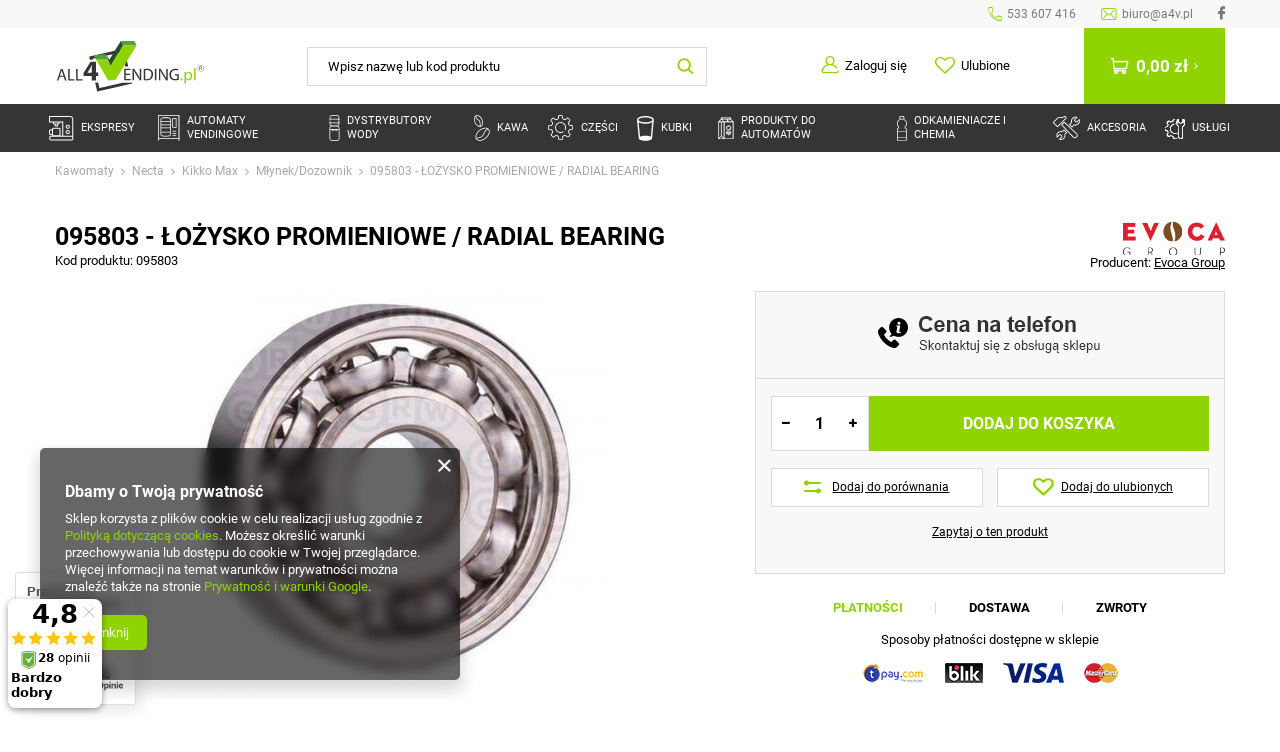

--- FILE ---
content_type: text/html; charset=utf-8
request_url: https://all4vending.pl/product-pol-473-095803-LOZYSKO-PROMIENIOWE-RADIAL-BEARING.html
body_size: 28056
content:
<!DOCTYPE html>
<html lang="pl" ><head><meta name='viewport' content='user-scalable=no, initial-scale = 1.0, maximum-scale = 1.0, width=device-width'/> <link rel="preload" crossorigin="anonymous" as="font" href="/gfx/pol/fontello.woff?v=2"><meta http-equiv="Content-Type" content="text/html; charset=utf-8"><meta http-equiv="X-UA-Compatible" content="IE=edge"><title>Łożysko promieniowe - All4Vending</title><meta name="keywords" content="łożysko promieniowe, łożysko promieniowe necta kikko, łożysko promieniowe nacta kikko max, łożysko promieniowe necta astro "><meta name="description" content="Łożysko promieniowe pasuje do urządzeń Necta Kikko, Necta Kikko Max, Necta Astro "><link rel="icon" href="/gfx/pol/favicon.ico"><meta name="theme-color" content="#8FD300"><meta name="msapplication-navbutton-color" content="#8FD300"><meta name="apple-mobile-web-app-status-bar-style" content="#8FD300"><link rel="stylesheet" type="text/css" href="/gfx/pol/style.css.gzip?r=1698310958"><script>
                        var app_shop = {
                            urls: {
                                prefix: 'data="/gfx/'.replace('data="', '') + 'pol/'
                            },
                            vars: {},
                            txt: {},
                            fn: {},
                            fnrun: {},
                            files: []
                        };
                    </script><meta name="robots" content="index,follow"><meta name="rating" content="general"><meta name="Author" content="A4V Sp z o.o.  na bazie IdoSell (www.idosell.com/shop).">
<!-- Begin LoginOptions html -->

<style>
#client_new_social .service_item[data-name="service_Apple"]:before, 
#cookie_login_social_more .service_item[data-name="service_Apple"]:before,
.oscop_contact .oscop_login__service[data-service="Apple"]:before {
    display: block;
    height: 2.6rem;
    content: url('/gfx/standards/apple.svg?r=1743165583');
}
.oscop_contact .oscop_login__service[data-service="Apple"]:before {
    height: auto;
    transform: scale(0.8);
}
#client_new_social .service_item[data-name="service_Apple"]:has(img.service_icon):before,
#cookie_login_social_more .service_item[data-name="service_Apple"]:has(img.service_icon):before,
.oscop_contact .oscop_login__service[data-service="Apple"]:has(img.service_icon):before {
    display: none;
}
</style>

<!-- End LoginOptions html -->

<!-- Open Graph -->
<meta property="og:type" content="website"><meta property="og:url" content="https://all4vending.pl/product-pol-473-095803-LOZYSKO-PROMIENIOWE-RADIAL-BEARING.html
"><meta property="og:title" content="095803 - ŁOŻYSKO PROMIENIOWE / RADIAL BEARING"><meta property="og:description" content="Pasuje do urządzeń NECTA: Kiko Max, Kiko, Astro"><meta property="og:site_name" content="A4V Sp z o.o. "><meta property="og:locale" content="pl_PL"><meta property="og:image" content="https://all4vending.pl/hpeciai/c6c10307348a060a825b3406b895be1c/pol_pl_095803-LOZYSKO-PROMIENIOWE-RADIAL-BEARING-473_1.jpg"><meta property="og:image:width" content="450"><meta property="og:image:height" content="405"><link rel="manifest" href="https://all4vending.pl/data/include/pwa/2/manifest.json?t=3"><meta name="apple-mobile-web-app-capable" content="yes"><meta name="apple-mobile-web-app-status-bar-style" content="black"><meta name="apple-mobile-web-app-title" content="all4vending.pl"><link rel="apple-touch-icon" href="/data/include/pwa/2/icon-128.png"><link rel="apple-touch-startup-image" href="/data/include/pwa/2/logo-512.png" /><meta name="msapplication-TileImage" content="/data/include/pwa/2/icon-144.png"><meta name="msapplication-TileColor" content="#2F3BA2"><meta name="msapplication-starturl" content="/"><script type="application/javascript">var _adblock = true;</script><script async src="/data/include/advertising.js"></script><script type="application/javascript">var statusPWA = {
                online: {
                    txt: "Połączono z internetem",
                    bg: "#5fa341"
                },
                offline: {
                    txt: "Brak połączenia z internetem",
                    bg: "#eb5467"
                }
            }</script><script async type="application/javascript" src="/ajax/js/pwa_online_bar.js?v=1&r=6"></script><script >
window.dataLayer = window.dataLayer || [];
window.gtag = function gtag() {
dataLayer.push(arguments);
}
gtag('consent', 'default', {
'ad_storage': 'denied',
'analytics_storage': 'denied',
'ad_personalization': 'denied',
'ad_user_data': 'denied',
'wait_for_update': 500
});

gtag('set', 'ads_data_redaction', true);
</script><script  class='google_consent_mode_update'>
gtag('consent', 'update', {
'ad_storage': 'granted',
'analytics_storage': 'granted',
'ad_personalization': 'granted',
'ad_user_data': 'granted'
});
</script>
<!-- End Open Graph -->

<link rel="canonical" href="https://all4vending.pl/product-pol-473-095803-LOZYSKO-PROMIENIOWE-RADIAL-BEARING.html" />

                <!-- Global site tag (gtag.js) -->
                <script  async src="https://www.googletagmanager.com/gtag/js?id=AW-969916354"></script>
                <script >
                    window.dataLayer = window.dataLayer || [];
                    window.gtag = function gtag(){dataLayer.push(arguments);}
                    gtag('js', new Date());
                    
                    gtag('config', 'AW-969916354', {"allow_enhanced_conversions":true});
gtag('config', 'G-335780835');

                </script>
                <link rel="stylesheet" type="text/css" href="/data/designs/64c0ef02de9589.56936025_4/gfx/pol/custom.css.gzip?r=1759932011">            <!-- Google Tag Manager -->
                    <script >(function(w,d,s,l,i){w[l]=w[l]||[];w[l].push({'gtm.start':
                    new Date().getTime(),event:'gtm.js'});var f=d.getElementsByTagName(s)[0],
                    j=d.createElement(s),dl=l!='dataLayer'?'&l='+l:'';j.async=true;j.src=
                    'https://www.googletagmanager.com/gtm.js?id='+i+dl;f.parentNode.insertBefore(j,f);
                    })(window,document,'script','dataLayer','G-335780835');</script>
            <!-- End Google Tag Manager -->
<!-- Begin additional html or js -->


<!--2|2|2-->
<meta name="google-site-verification" content="GSnTNNHjSJ4KeuDOeiJOeSusPK83yBcR3Gk8n5vOxlY" />
<!--11|2|7| modified: 2024-06-26 12:15:30-->
<script>document.addEventListener("DOMContentLoaded", function() {
            var firstElement = document.querySelector(".projector_tabs__wrapper.--first");
            if (firstElement) {
                firstElement.classList.add("--active");
            }
            
            var lastElement = document.querySelector(".projector_tabs__wrapper.--last");
            if (lastElement) {
                lastElement.classList.add("--active");
            }
        });
</script>

<!-- End additional html or js -->
<script>(function(w,d,s,i,dl){w._ceneo = w._ceneo || function () {
w._ceneo.e = w._ceneo.e || []; w._ceneo.e.push(arguments); };
w._ceneo.e = w._ceneo.e || [];dl=dl===undefined?"dataLayer":dl;
const f = d.getElementsByTagName(s)[0], j = d.createElement(s); j.defer = true;
j.src = "https://ssl.ceneo.pl/ct/v5/script.js?accountGuid=" + i + "&t=" +
Date.now() + (dl ? "&dl=" + dl : ""); f.parentNode.insertBefore(j, f);
})(window, document, "script", "be676652-08df-4124-a09a-06aa5a011812");</script>
                <script>
                if (window.ApplePaySession && window.ApplePaySession.canMakePayments()) {
                    var applePayAvailabilityExpires = new Date();
                    applePayAvailabilityExpires.setTime(applePayAvailabilityExpires.getTime() + 2592000000); //30 days
                    document.cookie = 'applePayAvailability=yes; expires=' + applePayAvailabilityExpires.toUTCString() + '; path=/;secure;'
                    var scriptAppleJs = document.createElement('script');
                    scriptAppleJs.src = "/ajax/js/apple.js?v=3";
                    if (document.readyState === "interactive" || document.readyState === "complete") {
                          document.body.append(scriptAppleJs);
                    } else {
                        document.addEventListener("DOMContentLoaded", () => {
                            document.body.append(scriptAppleJs);
                        });  
                    }
                } else {
                    document.cookie = 'applePayAvailability=no; path=/;secure;'
                }
                </script>
                <script>let paypalDate = new Date();
                    paypalDate.setTime(paypalDate.getTime() + 86400000);
                    document.cookie = 'payPalAvailability_PLN=-1; expires=' + paypalDate.getTime() + '; path=/; secure';
                </script></head><body><script>
                    var script = document.createElement('script');
                    script.src = app_shop.urls.prefix + 'envelope.js';

                    document.getElementsByTagName('body')[0].insertBefore(script, document.getElementsByTagName('body')[0].firstChild);
                </script><div id="container" class="projector_page container"><header class="d-flex flex-nowrap flex-md-wrap mx-md-n3 commercial_banner"><script class="ajaxLoad">
                app_shop.vars.vat_registered = "true";
                app_shop.vars.currency_format = "###,##0.00";
                
                    app_shop.vars.currency_before_value = false;
                
                    app_shop.vars.currency_space = true;
                
                app_shop.vars.symbol = "zł";
                app_shop.vars.id= "PLN";
                app_shop.vars.baseurl = "http://all4vending.pl/";
                app_shop.vars.sslurl= "https://all4vending.pl/";
                app_shop.vars.curr_url= "%2Fproduct-pol-473-095803-LOZYSKO-PROMIENIOWE-RADIAL-BEARING.html";
                

                var currency_decimal_separator = ',';
                var currency_grouping_separator = ' ';

                
                    app_shop.vars.blacklist_extension = ["exe","com","swf","js","php"];
                
                    app_shop.vars.blacklist_mime = ["application/javascript","application/octet-stream","message/http","text/javascript","application/x-deb","application/x-javascript","application/x-shockwave-flash","application/x-msdownload"];
                
                    app_shop.urls.contact = "/contact-pol.html";
                </script><div id="viewType" style="display:none"></div><div class="top_info d-none col-12 d-md-flex"><div class="top_info__contact_wrapper ml-auto d-flex align-items-center"><a class="top_info__item --phone d-flex align-items-center ml-4 py-1" href="tel:533607416">533 607 416</a><a class="top_info__item --mail d-flex align-items-center ml-4 py-1" href="mailto:biuro@a4v.pl">biuro@a4v.pl</a><a class="top_info__item --facebook d-flex align-items-center ml-4 py-1" target="_blank" rel="nofollow" href="https://www.facebook.com/all4vending"></a></div></div><div id="logo" class="col-md-3 d-flex align-items-center align-items-md-start"><a href="/main.php" target="_self"><img src="/data/gfx/mask/pol/logo_2_big.png" alt="All4Vending.pl" width="149" height="51"></a></div><form action="https://all4vending.pl/search.php" method="get" id="menu_search" class="col-md-4 d-md-flex align-items-md-center"><label class="d-md-none"><i class="icon-search"></i></label><div><div class="form-group"><input id="menu_search_text" type="text" name="text" class="catcomplete" placeholder="Wpisz nazwę lub kod produktu"></div><button type="submit"><i class="icon-search"></i></button><a href="https://all4vending.pl/searching.php" title=""><i class="icon-remove d-md-none"></i></a></div></form><div id="menu_settings" class="col-md-3 px-0 px-md-3 d-flex align-items-center justify-content-center justify-content-lg-end"><div id="menu_additional"><a class="account_link" href="https://all4vending.pl/login.php">Zaloguj się</a><a href="/basketedit.php?mode=2" class="wishlist_link">
                            Ulubione
                            <span>0</span></a></div></div><div class="settings_mobile"><a href="/login.php" class="settings_mobile__link --login"></a><a href="/basketedit.php?mode=2" class="settings_mobile__link --wishlist"><span class="badge badge-info"></span></a></div><div id="menu_basket" class="col-md-2 px-0 pr-md-3 topBasket"><a class="topBasket__sub" href="https://all4vending.pl/basketedit.php?mode=1"><span class="topBasket__price_wrapper"><span class="badge badge-info"></span><strong class="topBasket__price">0,00 zł</strong></span><span class="topBasket__shipping">
											Do darmowej dostawy brakuje: 
											<span class="topBasket__shipping_price"></span></span></a><div class="topBasket__details --products" style="display: none;"><div class="topBasket__block --labels"><label class="topBasket__item --name">Produkt</label><label class="topBasket__item --sum">Ilość</label><label class="topBasket__item --prices">Cena</label></div><div class="topBasket__block --products"></div></div><div class="topBasket__details --shipping" style="display: none;"><span class="topBasket__name">Koszt dostawy od</span><span id="shipppingCost"></span></div></div><nav id="menu_categories" class="navbar"><button type="button" class="navbar__toggler"><i class="icon-reorder"></i></button><div class="navbar__collapse" id="menu_navbar"><ul class="navbar__nav"><li class="navbar__item --nav"><a  href="/pol_m_Ekspresy-182.html" target="_self" title="Ekspresy" class="navbar__link --nav --gfx --link --more" ><img class="navbar__gfx" src="/data/gfx/pol/navigation/2_1_i_182.png" alt="Ekspresy" title="Ekspresy"><span class="navbar__name --gfx">Ekspresy</span></a><ul class="navbar__subnav"><li class="navbar__item --subnav"><a  href="/pol_m_Ekspresy_Producent-221.html" target="_self" title="Producent" class="navbar__link --subnav --link" ><span class="navbar__name">Producent</span></a><ul class="navbar__subsubnav"><li class="navbar__item --subsubnav"><a  href="/pol_m_Ekspresy_Producent_Necta-225.html" target="_self" title="Necta" class="navbar__link --subsubnav --gfx --link" ><img class="navbar__gfx" src="/data/gfx/pol/navigation/2_1_i_225.png" alt="Necta" title="Necta"><span class="navbar__name --gfx">Necta</span></a></li><li class="navbar__item --subsubnav"><a  href="/pol_m_Ekspresy_Producent_Saeco-226.html" target="_self" title="Saeco" class="navbar__link --subsubnav --gfx --link" ><img class="navbar__gfx" src="/data/gfx/pol/navigation/2_1_i_226.png" alt="Saeco" title="Saeco"><span class="navbar__name --gfx">Saeco</span></a></li><li class="navbar__item --subsubnav"><a  href="/pol_m_Ekspresy_Producent_Gaggia-227.html" target="_self" title="Gaggia" class="navbar__link --subsubnav --gfx --link" ><img class="navbar__gfx" src="/data/gfx/pol/navigation/2_1_i_227.jpg" alt="Gaggia" title="Gaggia"><span class="navbar__name --gfx">Gaggia</span></a></li><li class="navbar__item --subsubnav"><a  href="/pol_m_Ekspresy_Producent_Wittenborg-1028.html" target="_self" title="Wittenborg" class="navbar__link --subsubnav --gfx --link" ><img class="navbar__gfx" src="/data/gfx/pol/navigation/2_1_i_1028.png" alt="Wittenborg" title="Wittenborg"><span class="navbar__name --gfx">Wittenborg</span></a></li><li class="navbar__item --subsubnav"><a  href="/pol_m_Ekspresy_Producent_Nesso-1428.html" target="_self" title="Nesso" class="navbar__link --subsubnav --gfx --link" ><img class="navbar__gfx" src="/data/gfx/pol/navigation/2_1_i_1428.png" alt="Nesso" title="Nesso"><span class="navbar__name --gfx">Nesso</span></a></li></ul></li><li class="navbar__item --subnav"><a  href="/pol_m_Ekspresy_Rodzaj-ekspresow-222.html" target="_self" title="Rodzaj ekspresów" class="navbar__link --subnav --link" ><span class="navbar__name">Rodzaj ekspresów</span></a><ul class="navbar__subsubnav"><li class="navbar__item --subsubnav"><a  href="/pol_m_Ekspresy_Rodzaj-ekspresow_Kolbowy-228.html" target="_self" title="Kolbowy" class="navbar__link --subsubnav --link" ><span class="navbar__name">Kolbowy</span></a></li><li class="navbar__item --subsubnav"><a  href="/pol_m_Ekspresy_Rodzaj-ekspresow_Cisnieniowy-229.html" target="_self" title="Ciśnieniowy" class="navbar__link --subsubnav --link" ><span class="navbar__name">Ciśnieniowy</span></a></li><li class="navbar__item --subsubnav"><a  href="/pol_m_Ekspresy_Rodzaj-ekspresow_Automatyczny-230.html" target="_self" title="Automatyczny" class="navbar__link --subsubnav --link" ><span class="navbar__name">Automatyczny</span></a></li><li class="navbar__item --subsubnav"><a  href="/" target="_self" title="Na kapsułki" class="navbar__link --subsubnav --link" ><span class="navbar__name">Na kapsułki</span></a></li><li class="navbar__item --subsubnav"><a  href="/pol_m_Ekspresy_Rodzaj-ekspresow_Na-saszetki-233.html" target="_self" title="Na saszetki" class="navbar__link --subsubnav --link" ><span class="navbar__name">Na saszetki</span></a></li><li class="navbar__item --subsubnav"><span title="______________" class="navbar__link --subsubnav" ><span class="navbar__name">______________</span></span></li><li class="navbar__item --subsubnav"><a  href="/pol_m_Ekspresy_Rodzaj-ekspresow_Mlynki-do-kawy-1548.html" target="_self" title="Młynki do kawy" class="navbar__link --subsubnav --link" ><span class="navbar__name">Młynki do kawy</span></a></li></ul></li><li class="navbar__item --subnav"><a  href="/pol_m_Ekspresy_Przeznaczenie-ekspresow-223.html" target="_self" title="Przeznaczenie ekspresów" class="navbar__link --subnav --link" ><span class="navbar__name">Przeznaczenie ekspresów</span></a><ul class="navbar__subsubnav"><li class="navbar__item --subsubnav"><a  href="/pol_m_Ekspresy_Przeznaczenie-ekspresow_Do-biura-235.html" target="_self" title="Do biura" class="navbar__link --subsubnav --link" ><span class="navbar__name">Do biura</span></a></li><li class="navbar__item --subsubnav"><a  href="/pol_m_Ekspresy_Przeznaczenie-ekspresow_Do-domu-236.html" target="_self" title="Do domu" class="navbar__link --subsubnav --link" ><span class="navbar__name">Do domu</span></a></li><li class="navbar__item --subsubnav"><a  href="/pol_m_Ekspresy_Przeznaczenie-ekspresow_Do-kawiarni-237.html" target="_self" title="Do kawiarni" class="navbar__link --subsubnav --link" ><span class="navbar__name">Do kawiarni</span></a></li><li class="navbar__item --subsubnav"><a  href="/pol_m_Ekspresy_Przeznaczenie-ekspresow_Do-gastronomii-238.html" target="_self" title="Do gastronomii" class="navbar__link --subsubnav --link" ><span class="navbar__name">Do gastronomii</span></a></li><li class="navbar__item --subsubnav"><a  href="/pol_m_Ekspresy_Przeznaczenie-ekspresow_Do-stacji-paliw-239.html" target="_self" title="Do stacji paliw" class="navbar__link --subsubnav --link" ><span class="navbar__name">Do stacji paliw</span></a></li><li class="navbar__item --subsubnav"><a  href="/pol_m_Ekspresy_Przeznaczenie-ekspresow_Sektor-HoReCa-1546.html" target="_self" title="Sektor HoReCa" class="navbar__link --subsubnav --link" ><span class="navbar__name">Sektor HoReCa</span></a></li></ul></li><li class="navbar__item --subnav" data-product="12803"><a  href="/product-pol-28-Automat-vendingowy-Necta-Opera-Touch.html" target="_self" title="Polecany produkt" class="navbar__link --subnav --link" ><span class="navbar__name">Polecany produkt</span></a></li><li class="navbar__item --subnav --bottom"><a class="navbar__link --subnav --bottom --promo" href="/pol_m_Ekspresy-182.html?promo=y"><span class="navbar__name">Promocje</span></a><a class="navbar__link --subnav --bottom --new" href="/pol_m_Ekspresy-182.html?newproducts=y"><span class="navbar__name">Nowości</span></a></li></ul></li><li class="navbar__item --nav"><a  href="/pol_m_Automaty-vendingowe-183.html" target="_self" title="Automaty vendingowe" class="navbar__link --nav --gfx --link --more" ><img class="navbar__gfx" src="/data/gfx/pol/navigation/2_1_i_183.png" alt="Automaty vendingowe" title="Automaty vendingowe"><span class="navbar__name --gfx">Automaty vendingowe</span></a><ul class="navbar__subnav"><li class="navbar__item --subnav"><a  href="/pol_m_Automaty-vendingowe_Producent-1023.html" target="_self" title="Producent" class="navbar__link --subnav --link" ><span class="navbar__name">Producent</span></a><ul class="navbar__subsubnav"><li class="navbar__item --subsubnav"><a  href="/pol_m_Automaty-vendingowe_Producent_Necta-1024.html" target="_self" title="Necta" class="navbar__link --subsubnav --gfx --link" ><img class="navbar__gfx" src="/data/gfx/pol/navigation/2_1_i_1024.png" alt="Necta" title="Necta"><span class="navbar__name --gfx">Necta</span></a></li><li class="navbar__item --subsubnav"><a  href="/pol_m_Automaty-vendingowe_Producent_FAS-1025.html" target="_self" title="FAS" class="navbar__link --subsubnav --gfx --link" ><img class="navbar__gfx" src="/data/gfx/pol/navigation/2_1_i_1025.png" alt="FAS" title="FAS"><span class="navbar__name --gfx">FAS</span></a></li><li class="navbar__item --subsubnav"><a  href="/pol_m_Automaty-vendingowe_Producent_Jofemar-1026.html" target="_self" title="Jofemar" class="navbar__link --subsubnav --gfx --link" ><img class="navbar__gfx" src="/data/gfx/pol/navigation/2_1_i_1026.png" alt="Jofemar" title="Jofemar"><span class="navbar__name --gfx">Jofemar</span></a></li><li class="navbar__item --subsubnav"><a  href="/pol_m_Automaty-vendingowe_Producent_Saeco-1027.html" target="_self" title="Saeco" class="navbar__link --subsubnav --gfx --link" ><img class="navbar__gfx" src="/data/gfx/pol/navigation/2_1_i_1027.png" alt="Saeco" title="Saeco"><span class="navbar__name --gfx">Saeco</span></a></li></ul></li><li class="navbar__item --subnav"><a  href="/pol_m_Automaty-vendingowe_Gorace-napoje-998.html" target="_self" title="Gorące napoje" class="navbar__link --subnav --link" ><span class="navbar__name">Gorące napoje</span></a><ul class="navbar__subsubnav"><li class="navbar__item --subsubnav"><a  href="/pol_m_Automaty-vendingowe_Gorace-napoje_FAS-MIA-1665.html" target="_self" title="FAS MIA" class="navbar__link --subsubnav --link" ><span class="navbar__name">FAS MIA</span></a></li><li class="navbar__item --subsubnav"><a  href="/pol_m_Automaty-vendingowe_Gorace-napoje_FAS-LYDIA-1668.html" target="_self" title="FAS LYDIA" class="navbar__link --subsubnav --link" ><span class="navbar__name">FAS LYDIA</span></a></li><li class="navbar__item --subsubnav"><a  href="/pol_m_Automaty-vendingowe_Gorace-napoje_FAS-VICTORIA-1667.html" target="_self" title="FAS VICTORIA" class="navbar__link --subsubnav --link" ><span class="navbar__name">FAS VICTORIA</span></a></li><li class="navbar__item --subsubnav"><a  href="/pol_m_Automaty-vendingowe_Gorace-napoje_FAS-COMBI-1666.html" target="_self" title="FAS COMBI" class="navbar__link --subsubnav --link" ><span class="navbar__name">FAS COMBI</span></a></li><li class="navbar__item --subsubnav"><a  href="/pol_m_Automaty-vendingowe_Gorace-napoje_Necta-Canto-1138.html" target="_self" title="Necta Canto" class="navbar__link --subsubnav --link" ><span class="navbar__name">Necta Canto</span></a></li><li class="navbar__item --subsubnav"><a  href="/pol_m_Automaty-vendingowe_Gorace-napoje_Necta-Concerto-1139.html" target="_self" title="Necta Concerto" class="navbar__link --subsubnav --link" ><span class="navbar__name">Necta Concerto</span></a></li><li class="navbar__item --subsubnav"><a  href="/pol_m_Automaty-vendingowe_Gorace-napoje_Necta-Opera-1140.html" target="_self" title="Necta Opera" class="navbar__link --subsubnav --link" ><span class="navbar__name">Necta Opera</span></a></li><li class="navbar__item --subsubnav"><a  href="/pol_m_Automaty-vendingowe_Gorace-napoje_Necta-Kikko-1531.html" target="_self" title="Necta Kikko" class="navbar__link --subsubnav --link" ><span class="navbar__name">Necta Kikko</span></a></li><li class="navbar__item --subsubnav"><a  href="/pol_m_Automaty-vendingowe_Gorace-napoje_Necta-Maestro-1141.html" target="_self" title="Necta Maestro" class="navbar__link --subsubnav --link" ><span class="navbar__name">Necta Maestro</span></a></li><li class="navbar__item --subsubnav"><a  href="/pol_m_Automaty-vendingowe_Gorace-napoje_Saeco-Oasi-1530.html" target="_self" title="Saeco Oasi" class="navbar__link --subsubnav --link" ><span class="navbar__name">Saeco Oasi</span></a></li></ul></li><li class="navbar__item --subnav"><a  href="/pol_m_Automaty-vendingowe_Przekaski-jedzenie-999.html" target="_self" title="Przekąski, jedzenie" class="navbar__link --subnav --link" ><span class="navbar__name">Przekąski, jedzenie</span></a><ul class="navbar__subsubnav"><li class="navbar__item --subsubnav"><a  href="/pol_m_Automaty-vendingowe_Przekaski-jedzenie_FAS-BUSINESS-1669.html" target="_self" title="FAS BUSINESS" class="navbar__link --subsubnav --link" ><span class="navbar__name">FAS BUSINESS</span></a></li><li class="navbar__item --subsubnav"><a  href="/pol_m_Automaty-vendingowe_Przekaski-jedzenie_FAS-ADVANCED-1674.html" target="_self" title="FAS ADVANCED" class="navbar__link --subsubnav --link" ><span class="navbar__name">FAS ADVANCED</span></a></li><li class="navbar__item --subsubnav"><a  href="/pol_m_Automaty-vendingowe_Przekaski-jedzenie_FAS-EXCELLENCE-1673.html" target="_self" title="FAS EXCELLENCE" class="navbar__link --subsubnav --link" ><span class="navbar__name">FAS EXCELLENCE</span></a></li><li class="navbar__item --subsubnav"><a  href="/pol_m_Automaty-vendingowe_Przekaski-jedzenie_FAS-PRO-1672.html" target="_self" title="FAS PRO" class="navbar__link --subsubnav --link" ><span class="navbar__name">FAS PRO</span></a></li><li class="navbar__item --subsubnav"><a  href="/pol_m_Automaty-vendingowe_Przekaski-jedzenie_FAS-SKUDO-1671.html" target="_self" title="FAS SKUDO" class="navbar__link --subsubnav --link" ><span class="navbar__name">FAS SKUDO</span></a></li><li class="navbar__item --subsubnav"><a  href="/pol_m_Automaty-vendingowe_Przekaski-jedzenie_FAS-POWERLIFT-1670.html" target="_self" title="FAS POWERLIFT" class="navbar__link --subsubnav --link" ><span class="navbar__name">FAS POWERLIFT</span></a></li><li class="navbar__item --subsubnav"><a  href="/pol_m_Automaty-vendingowe_Przekaski-jedzenie_FAS-Easy-6000-1509.html" target="_self" title="FAS Easy 6000" class="navbar__link --subsubnav --link" ><span class="navbar__name">FAS Easy 6000</span></a></li><li class="navbar__item --subsubnav"><a  href="/pol_m_Automaty-vendingowe_Przekaski-jedzenie_Necta-Jazz-1144.html" target="_self" title="Necta Jazz" class="navbar__link --subsubnav --link" ><span class="navbar__name">Necta Jazz</span></a></li><li class="navbar__item --subsubnav"><a  href="/pol_m_Automaty-vendingowe_Przekaski-jedzenie_Necta-Tango-1146.html" target="_self" title="Necta Tango" class="navbar__link --subsubnav --link" ><span class="navbar__name">Necta Tango</span></a></li><li class="navbar__item --subsubnav"><a  href="/pol_m_Automaty-vendingowe_Przekaski-jedzenie_Necta-Festival-1148.html" target="_self" title="Necta Festival" class="navbar__link --subsubnav --link" ><span class="navbar__name">Necta Festival</span></a></li><li class="navbar__item --subsubnav"><a  href="/pol_m_Automaty-vendingowe_Przekaski-jedzenie_Necta-Samba-1147.html" target="_self" title="Necta Samba" class="navbar__link --subsubnav --link" ><span class="navbar__name">Necta Samba</span></a></li><li class="navbar__item --subsubnav"><a  href="/pol_m_Automaty-vendingowe_Przekaski-jedzenie_Necta-Swing-1519.html" target="_self" title="Necta Swing" class="navbar__link --subsubnav --link" ><span class="navbar__name">Necta Swing</span></a></li><li class="navbar__item --subsubnav"><a  href="/pol_m_Automaty-vendingowe_Przekaski-jedzenie_Necta-Twist-1520.html" target="_self" title="Necta Twist" class="navbar__link --subsubnav --link" ><span class="navbar__name">Necta Twist</span></a></li><li class="navbar__item --subsubnav"><a  href="/pol_m_Automaty-vendingowe_Przekaski-jedzenie_Necta-Orchestra-1149.html" target="_self" title="Necta Orchestra" class="navbar__link --subsubnav --link" ><span class="navbar__name">Necta Orchestra</span></a></li><li class="navbar__item --subsubnav"><a  href="/pol_m_Automaty-vendingowe_Przekaski-jedzenie_Necta-MiniSnakky-1150.html" target="_self" title="Necta MiniSnakky" class="navbar__link --subsubnav --link" ><span class="navbar__name">Necta MiniSnakky</span></a></li><li class="navbar__item --subsubnav"><a  href="/pol_m_Automaty-vendingowe_Przekaski-jedzenie_Necta-Vivace-1521.html" target="_self" title="Necta Vivace" class="navbar__link --subsubnav --link" ><span class="navbar__name">Necta Vivace</span></a></li><li class="navbar__item --subsubnav"><a  href="/pol_m_Automaty-vendingowe_Przekaski-jedzenie_Jofemar-Vision-1159.html" target="_self" title="Jofemar Vision" class="navbar__link --subsubnav --link" ><span class="navbar__name">Jofemar Vision</span></a></li><li class="navbar__item --subsubnav"><a  href="/pol_m_Automaty-vendingowe_Przekaski-jedzenie_Jofemar-Multiseller-1160.html" target="_self" title="Jofemar Multiseller" class="navbar__link --subsubnav --link" ><span class="navbar__name">Jofemar Multiseller</span></a></li><li class="navbar__item --subsubnav"><a  href="/pol_m_Automaty-vendingowe_Przekaski-jedzenie_Jofemar-Payment-POD-1161.html" target="_self" title="Jofemar Payment POD" class="navbar__link --subsubnav --link" ><span class="navbar__name">Jofemar Payment POD</span></a></li><li class="navbar__item --subsubnav"><a  href="/pol_m_Automaty-vendingowe_Przekaski-jedzenie_Saeco-Artico-1529.html" target="_self" title="Saeco Artico" class="navbar__link --subsubnav --link" ><span class="navbar__name">Saeco Artico</span></a></li></ul></li><li class="navbar__item --subnav"><a  href="/pol_m_Automaty-vendingowe_Pozostale-1664.html" target="_self" title="Pozostałe" class="navbar__link --subnav --link" ><span class="navbar__name">Pozostałe</span></a><ul class="navbar__subsubnav"><li class="navbar__item --subsubnav"><a  href="/pol_m_Automaty-vendingowe_Pozostale_Puszki-butelki-1000.html" target="_self" title="Puszki, butelki" class="navbar__link --subsubnav --link" ><span class="navbar__name">Puszki, butelki</span></a></li><li class="navbar__item --subsubnav"><a  href="/pol_m_Automaty-vendingowe_Pozostale_Specjalne-1001.html" target="_self" title="Specjalne" class="navbar__link --subsubnav --link" ><span class="navbar__name">Specjalne</span></a></li></ul></li><li class="navbar__item --subnav --bottom"><a class="navbar__link --subnav --bottom --promo" href="/pol_m_Automaty-vendingowe-183.html?promo=y"><span class="navbar__name">Promocje</span></a><a class="navbar__link --subnav --bottom --new" href="/pol_m_Automaty-vendingowe-183.html?newproducts=y"><span class="navbar__name">Nowości</span></a></li></ul></li><li class="navbar__item --nav"><a  href="https://all4vending.pl/pol_m_Dystrybutory-wody_Rodzaje-wody-1113.html" target="_self" title="Dystrybutory wody" class="navbar__link --nav --gfx --link --more" ><img class="navbar__gfx" src="/data/gfx/pol/navigation/2_1_i_184.png" alt="Dystrybutory wody" title="Dystrybutory wody"><span class="navbar__name --gfx">Dystrybutory wody</span></a><ul class="navbar__subnav"><li class="navbar__item --subnav"><a  href="/pol_m_Dystrybutory-wody_Producent-1076.html" target="_self" title="Producent" class="navbar__link --subnav --link" ><span class="navbar__name">Producent</span></a><ul class="navbar__subsubnav"><li class="navbar__item --subsubnav"><a  href="/pol_m_Dystrybutory-wody_Producent_Waterlogic-1077.html" target="_self" title="Waterlogic" class="navbar__link --subsubnav --gfx --link" ><img class="navbar__gfx" src="/data/gfx/pol/navigation/2_1_i_1077.png" alt="Waterlogic" title="Waterlogic"><span class="navbar__name --gfx">Waterlogic</span></a></li><li class="navbar__item --subsubnav"><a  href="https://all4vending.pl/firm-pol-1622533497-ION.html" target="_self" title="ION" class="navbar__link --subsubnav --gfx --link" ><img class="navbar__gfx" src="/data/gfx/pol/navigation/2_1_i_1078.png" alt="ION" title="ION"><span class="navbar__name --gfx">ION</span></a></li><li class="navbar__item --subsubnav"><a  href="/pol_m_Dystrybutory-wody_Producent_Hyundai-1079.html" target="_self" title="Hyundai" class="navbar__link --subsubnav --gfx --link" ><img class="navbar__gfx" src="/data/gfx/pol/navigation/2_1_i_1079.png" alt="Hyundai" title="Hyundai"><span class="navbar__name --gfx">Hyundai</span></a></li><li class="navbar__item --subsubnav"><a  href="/pol_m_Dystrybutory-wody_Producent_Water-Coolers-1080.html" target="_self" title="Water Coolers" class="navbar__link --subsubnav --gfx --link" ><img class="navbar__gfx" src="/data/gfx/pol/navigation/2_1_i_1080.png" alt="Water Coolers" title="Water Coolers"><span class="navbar__name --gfx">Water Coolers</span></a></li><li class="navbar__item --subsubnav"><a  href="/pol_m_Dystrybutory-wody_Producent_XJM-1081.html" target="_self" title="XJM" class="navbar__link --subsubnav --gfx --link" ><img class="navbar__gfx" src="/data/gfx/pol/navigation/2_1_i_1081.png" alt="XJM" title="XJM"><span class="navbar__name --gfx">XJM</span></a></li></ul></li><li class="navbar__item --subnav"><a  href="/pol_m_Dystrybutory-wody_Rodzaje-wody-1113.html" target="_self" title="Rodzaje wody" class="navbar__link --subnav --link" ><span class="navbar__name">Rodzaje wody</span></a><ul class="navbar__subsubnav"><li class="navbar__item --subsubnav"><a  href="/pol_m_Dystrybutory-wody_Rodzaje-wody_Zimna-1114.html" target="_self" title="Zimna" class="navbar__link --subsubnav --link" ><span class="navbar__name">Zimna</span></a></li><li class="navbar__item --subsubnav"><a  href="/pol_m_Dystrybutory-wody_Rodzaje-wody_Zimna-letnia-1115.html" target="_self" title="Zimna, letnia" class="navbar__link --subsubnav --link" ><span class="navbar__name">Zimna, letnia</span></a></li><li class="navbar__item --subsubnav"><a  href="/pol_m_Dystrybutory-wody_Rodzaje-wody_Zimna-goraca-1120.html" target="_self" title="Zimna, gorąca" class="navbar__link --subsubnav --link" ><span class="navbar__name">Zimna, gorąca</span></a></li><li class="navbar__item --subsubnav"><a  href="/pol_m_Dystrybutory-wody_Rodzaje-wody_Zimna-letnia-goraca-1116.html" target="_self" title="Zimna, letnia, gorąca" class="navbar__link --subsubnav --link" ><span class="navbar__name">Zimna, letnia, gorąca</span></a></li><li class="navbar__item --subsubnav"><a  href="/pol_m_Dystrybutory-wody_Rodzaje-wody_Z-gazem-1118.html" target="_self" title="Z gazem" class="navbar__link --subsubnav --link" ><span class="navbar__name">Z gazem</span></a></li><li class="navbar__item --subsubnav"><a  href="/pol_m_Dystrybutory-wody_Rodzaje-wody_Z-lodem-1121.html" target="_self" title="Z lodem" class="navbar__link --subsubnav --link" ><span class="navbar__name">Z lodem</span></a></li><li class="navbar__item --subsubnav"><a  href="/pol_m_Dystrybutory-wody_Rodzaje-wody_Z-wrzatkiem-1122.html" target="_self" title="Z wrzątkiem" class="navbar__link --subsubnav --link" ><span class="navbar__name">Z wrzątkiem</span></a></li><li class="navbar__item --subsubnav"><a  href="/pol_m_Dystrybutory-wody_Rodzaje-wody_Z-kawa-1124.html" target="_self" title="Z kawą" class="navbar__link --subsubnav --link" ><span class="navbar__name">Z kawą</span></a></li><li class="navbar__item --subsubnav"><a  href="/pol_m_Dystrybutory-wody_Rodzaje-wody_Poidelka-Fontanny-1123.html" target="_self" title="Poidełka/Fontanny" class="navbar__link --subsubnav --link" ><span class="navbar__name">Poidełka/Fontanny</span></a></li></ul></li><li class="navbar__item --subnav"><a  href="/pol_m_Dystrybutory-wody_Akcesoria-do-dystrybutorow-1106.html" target="_self" title="Akcesoria do dystrybutorów" class="navbar__link --subnav --link" ><span class="navbar__name">Akcesoria do dystrybutorów</span></a><ul class="navbar__subsubnav"><li class="navbar__item --subsubnav"><a  href="/pol_m_Dystrybutory-wody_Akcesoria-do-dystrybutorow_Filtry-1107.html" target="_self" title="Filtry" class="navbar__link --subsubnav --link" ><span class="navbar__name">Filtry</span></a></li><li class="navbar__item --subsubnav"><a  href="/pol_m_Dystrybutory-wody_Akcesoria-do-dystrybutorow_Szafki-1108.html" target="_self" title="Szafki" class="navbar__link --subsubnav --link" ><span class="navbar__name">Szafki</span></a></li><li class="navbar__item --subsubnav"><a  href="/pol_m_Dystrybutory-wody_Akcesoria-do-dystrybutorow_Eksploatacja-1109.html" target="_self" title="Eksploatacja" class="navbar__link --subsubnav --link" ><span class="navbar__name">Eksploatacja</span></a></li><li class="navbar__item --subsubnav"><a  href="/pol_m_Dystrybutory-wody_Akcesoria-do-dystrybutorow_Czesci-1110.html" target="_self" title="Części" class="navbar__link --subsubnav --link" ><span class="navbar__name">Części</span></a></li><li class="navbar__item --subsubnav"><a  href="/pol_m_Dystrybutory-wody_Akcesoria-do-dystrybutorow_Glowice-1111.html" target="_self" title="Głowice" class="navbar__link --subsubnav --link" ><span class="navbar__name">Głowice</span></a></li><li class="navbar__item --subsubnav"><a  href="/pol_m_Dystrybutory-wody_Akcesoria-do-dystrybutorow_Butle-1112.html" target="_self" title="Butle" class="navbar__link --subsubnav --link" ><span class="navbar__name">Butle</span></a></li><li class="navbar__item --subsubnav"><a  href="/pol_m_Dystrybutory-wody_Akcesoria-do-dystrybutorow_Zawory-1125.html" target="_self" title="Zawory" class="navbar__link --subsubnav --link" ><span class="navbar__name">Zawory</span></a></li><li class="navbar__item --subsubnav"><a  href="/pol_m_Dystrybutory-wody_Akcesoria-do-dystrybutorow_Zestawy-1126.html" target="_self" title="Zestawy" class="navbar__link --subsubnav --link" ><span class="navbar__name">Zestawy</span></a></li><li class="navbar__item --subsubnav"><a  href="/pol_m_Dystrybutory-wody_Akcesoria-do-dystrybutorow_Zestawy-szybkich-polaczen-John-Guest-1477.html" target="_self" title="Zestawy szybkich połączeń John Guest" class="navbar__link --subsubnav --link" ><span class="navbar__name">Zestawy szybkich połączeń John Guest</span></a></li></ul></li><li class="navbar__item --subnav" data-product="12602"><span title="Polecany produkt" class="navbar__link --subnav" ><span class="navbar__name">Polecany produkt</span></span></li><li class="navbar__item --subnav --bottom"><a class="navbar__link --subnav --bottom --promo" href="https://all4vending.pl/pol_m_Dystrybutory-wody_Rodzaje-wody-1113.html?promo=y"><span class="navbar__name">Promocje</span></a><a class="navbar__link --subnav --bottom --new" href="https://all4vending.pl/pol_m_Dystrybutory-wody_Rodzaje-wody-1113.html?newproducts=y"><span class="navbar__name">Nowości</span></a></li></ul></li><li class="navbar__item --nav"><a  href="/pol_m_Kawa-185.html" target="_self" title="Kawa" class="navbar__link --nav --gfx --link --more" ><img class="navbar__gfx" src="/data/gfx/pol/navigation/2_1_i_185.png" alt="Kawa" title="Kawa"><span class="navbar__name --gfx">Kawa</span></a><ul class="navbar__subnav"><li class="navbar__item --subnav"><a  href="/pol_m_Kawa_Producent-1429.html" target="_self" title="Producent" class="navbar__link --subnav --link" ><span class="navbar__name">Producent</span></a><ul class="navbar__subsubnav"><li class="navbar__item --subsubnav"><a  href="/pol_m_Kawa_Producent_Nuno-1430.html" target="_self" title="Nuno" class="navbar__link --subsubnav --gfx --link" ><img class="navbar__gfx" src="/data/gfx/pol/navigation/2_1_i_1430.png" alt="Nuno" title="Nuno"><span class="navbar__name --gfx">Nuno</span></a></li><li class="navbar__item --subsubnav"><a  href="/pol_m_Kawa_Producent_Caffe-Boasi-1431.html" target="_self" title="Caffe Boasi" class="navbar__link --subsubnav --gfx --link" ><img class="navbar__gfx" src="/data/gfx/pol/navigation/2_1_i_1431.png" alt="Caffe Boasi" title="Caffe Boasi"><span class="navbar__name --gfx">Caffe Boasi</span></a></li><li class="navbar__item --subsubnav"><a  href="/pol_m_Kawa_Producent_Nestle-1514.html" target="_self" title="Nestle" class="navbar__link --subsubnav --gfx --link" ><img class="navbar__gfx" src="/data/gfx/pol/navigation/2_1_i_1514.png" alt="Nestle" title="Nestle"><span class="navbar__name --gfx">Nestle</span></a></li><li class="navbar__item --subsubnav"><a  href="/pol_m_Kawa_Producent_Starbucks-Coffee-1522.html" target="_self" title="Starbucks Coffee" class="navbar__link --subsubnav --gfx --link" ><img class="navbar__gfx" src="/data/gfx/pol/navigation/2_1_i_1522.jpg" alt="Starbucks Coffee" title="Starbucks Coffee"><span class="navbar__name --gfx">Starbucks Coffee</span></a></li></ul></li><li class="navbar__item --subnav"><a  href="/pol_m_Kawa_Rodzaj-kawy-1030.html" target="_self" title="Rodzaj kawy" class="navbar__link --subnav --link" ><span class="navbar__name">Rodzaj kawy</span></a><ul class="navbar__subsubnav"><li class="navbar__item --subsubnav"><a  href="/pol_m_Kawa_Rodzaj-kawy_Kawa-Ziarnista-1032.html" target="_self" title="Kawa Ziarnista" class="navbar__link --subsubnav --link" ><span class="navbar__name">Kawa Ziarnista</span></a></li><li class="navbar__item --subsubnav"><a  href="/pol_m_Kawa_Rodzaj-kawy_Kawa-w-kapsulkach-1034.html" target="_self" title="Kawa w kapsułkach" class="navbar__link --subsubnav --link" ><span class="navbar__name">Kawa w kapsułkach</span></a></li><li class="navbar__item --subsubnav"><a  href="/pol_m_Kawa_Rodzaj-kawy_Zestawy-kawowe-1035.html" target="_self" title="Zestawy kawowe" class="navbar__link --subsubnav --link" ><span class="navbar__name">Zestawy kawowe</span></a></li><li class="navbar__item --subsubnav"><a  href="/pol_m_Kawa_Rodzaj-kawy_Kawa-rozpuszczalna-1036.html" target="_self" title="Kawa rozpuszczalna" class="navbar__link --subsubnav --link" ><span class="navbar__name">Kawa rozpuszczalna</span></a></li><li class="navbar__item --subsubnav"><a  href="/pol_m_Kawa_Rodzaj-kawy_Kawa-zielona-1037.html" target="_self" title="Kawa zielona" class="navbar__link --subsubnav --link" ><span class="navbar__name">Kawa zielona</span></a></li><li class="navbar__item --subsubnav"><a  href="/pol_m_Kawa_Rodzaj-kawy_Kapsulki-Nescafe-R-Dolce-Gusto-R-1488.html" target="_self" title="Kapsułki Nescafé® Dolce Gusto®" class="navbar__link --subsubnav --link" ><span class="navbar__name">Kapsułki Nescafé® Dolce Gusto®</span></a></li></ul></li><li class="navbar__item --subnav"><a  href="/pol_m_Kawa_Przeznaczenie-kawy-1031.html" target="_self" title="Przeznaczenie kawy" class="navbar__link --subnav --link" ><span class="navbar__name">Przeznaczenie kawy</span></a><ul class="navbar__subsubnav"><li class="navbar__item --subsubnav"><a  href="/pol_m_Kawa_Przeznaczenie-kawy_Do-ekspresu-automatycznego-1038.html" target="_self" title="Do ekspresu automatycznego" class="navbar__link --subsubnav --link" ><span class="navbar__name">Do ekspresu automatycznego</span></a></li><li class="navbar__item --subsubnav"><a  href="/pol_m_Kawa_Przeznaczenie-kawy_Do-ekspresu-kolbowego-1039.html" target="_self" title="Do ekspresu kolbowego" class="navbar__link --subsubnav --link" ><span class="navbar__name">Do ekspresu kolbowego</span></a></li><li class="navbar__item --subsubnav"><a  href="/pol_m_Kawa_Przeznaczenie-kawy_Do-kawiarki-1040.html" target="_self" title="Do kawiarki" class="navbar__link --subsubnav --link" ><span class="navbar__name">Do kawiarki</span></a></li><li class="navbar__item --subsubnav"><a  href="/pol_m_Kawa_Przeznaczenie-kawy_Do-alternatyw-1041.html" target="_self" title="Do alternatyw" class="navbar__link --subsubnav --link" ><span class="navbar__name">Do alternatyw</span></a></li><li class="navbar__item --subsubnav"><a  href="/pol_m_Kawa_Przeznaczenie-kawy_Do-biura-1042.html" target="_self" title="Do biura" class="navbar__link --subsubnav --link" ><span class="navbar__name">Do biura</span></a></li><li class="navbar__item --subsubnav"><a  href="/pol_m_Kawa_Przeznaczenie-kawy_Do-kawiarni-1043.html" target="_self" title="Do kawiarni" class="navbar__link --subsubnav --link" ><span class="navbar__name">Do kawiarni</span></a></li><li class="navbar__item --subsubnav"><a  href="/pol_m_Kawa_Przeznaczenie-kawy_Do-maszyny-vendingowej-1044.html" target="_self" title="Do maszyny vendingowej" class="navbar__link --subsubnav --link" ><span class="navbar__name">Do maszyny vendingowej</span></a></li></ul></li><li class="navbar__item --subnav"><a  href="/pol_m_Kawa_Swiezo-Palona-Kawa-1131.html" target="_self" title="Świeżo Palona Kawa" class="navbar__link --subnav --link" ><span class="navbar__name">Świeżo Palona Kawa</span></a><ul class="navbar__subsubnav"><li class="navbar__item --subsubnav"><a  href="/pol_m_Kawa_Swiezo-Palona-Kawa_Nuno-World-1132.html" target="_self" title="Nuno World" class="navbar__link --subsubnav --link" ><span class="navbar__name">Nuno World</span></a></li><li class="navbar__item --subsubnav"><a  href="/pol_m_Kawa_Swiezo-Palona-Kawa_Nuno-Blend-1133.html" target="_self" title="Nuno Blend" class="navbar__link --subsubnav --link" ><span class="navbar__name">Nuno Blend</span></a></li><li class="navbar__item --subsubnav"><a  href="/pol_m_Kawa_Swiezo-Palona-Kawa_Nuno-Gold-Label-1134.html" target="_self" title="Nuno Gold Label" class="navbar__link --subsubnav --link" ><span class="navbar__name">Nuno Gold Label</span></a></li><li class="navbar__item --subsubnav"><a  href="/pol_m_Kawa_Swiezo-Palona-Kawa_Na-prezent-1511.html" target="_self" title="Na prezent" class="navbar__link --subsubnav --link" ><span class="navbar__name">Na prezent</span></a></li><li class="navbar__item --subsubnav"><a  href="/pol_m_Kawa_Swiezo-Palona-Kawa_Zestawy-kawowe-1135.html" target="_self" title="Zestawy kawowe" class="navbar__link --subsubnav --link" ><span class="navbar__name">Zestawy kawowe</span></a></li></ul></li><li class="navbar__item --subnav"><a  href="/pol_n_Kawa_Kawa-Starbucks-1496.html" target="_self" title="Kawa Starbucks" class="navbar__link --subnav --link" ><span class="navbar__name">Kawa Starbucks</span></a><ul class="navbar__subsubnav"><li class="navbar__item --subsubnav"><a  href="/pol_m_Kawa_Kawa-Starbucks_Mielona-1497.html" target="_self" title="Mielona" class="navbar__link --subsubnav --link" ><span class="navbar__name">Mielona</span></a></li><li class="navbar__item --subsubnav"><a  href="/pol_m_Kawa_Kawa-Starbucks_Ziarnista-1498.html" target="_self" title="Ziarnista" class="navbar__link --subsubnav --link" ><span class="navbar__name">Ziarnista</span></a></li><li class="navbar__item --subsubnav"><a  href="/pol_m_Kawa_Kawa-Starbucks_W-kapsulkach-1499.html" target="_self" title="W kapsułkach" class="navbar__link --subsubnav --link" ><span class="navbar__name">W kapsułkach</span></a></li></ul></li><li class="navbar__item --subnav" data-product="153"><span title="Polecany produkt" class="navbar__link --subnav" ><span class="navbar__name">Polecany produkt</span></span></li><li class="navbar__item --subnav --bottom"><a class="navbar__link --subnav --bottom --promo" href="/pol_m_Kawa-185.html?promo=y"><span class="navbar__name">Promocje</span></a><a class="navbar__link --subnav --bottom --new" href="/pol_m_Kawa-185.html?newproducts=y"><span class="navbar__name">Nowości</span></a></li></ul></li><li class="navbar__item --nav"><a  href="/pol_n_Szukam-czesci-do-323.html" target="_self" title="Części" class="navbar__link --nav --gfx --link --more" ><img class="navbar__gfx" src="/data/gfx/pol/navigation/2_1_i_186.png" alt="Części" title="Części"><span class="navbar__name --gfx">Części</span></a><ul class="navbar__subnav"><li class="navbar__item --subnav"><a  href="/pol_m_Czesci_Czesci-uzywane-1712.html" target="_self" title="Części używane" class="navbar__link --subnav --link" ><span class="navbar__name">Części używane</span></a></li><li class="navbar__item --subnav"><a  href="https://all4vending.pl/pol_n_Szukam-czesci-do-323.html" target="_self" title="Części nowe" class="navbar__link --subnav --link" ><span class="navbar__name">Części nowe</span></a><ul class="navbar__subsubnav"><li class="navbar__item --subsubnav"><a  href="https://all4vending.pl/pol_n_Szukam-czesci-do_Kawomaty-318.html" target="_self" title="kawomaty" class="navbar__link --subsubnav --link" ><span class="navbar__name">kawomaty</span></a></li><li class="navbar__item --subsubnav"><a  href="https://all4vending.pl/pol_n_Szukam-czesci-do_Przekaski-Jedzenie-319.html" target="_self" title="przekąski/jedzenie" class="navbar__link --subsubnav --link" ><span class="navbar__name">przekąski/jedzenie</span></a></li><li class="navbar__item --subsubnav"><a  href="https://all4vending.pl/pol_n_Szukam-czesci-do_Puszki-Butelki-320.html" target="_self" title="puszki/butelki" class="navbar__link --subsubnav --link" ><span class="navbar__name">puszki/butelki</span></a></li><li class="navbar__item --subsubnav"><a  href="https://all4vending.pl/pol_n_Szukam-czesci-do_Ekspresy-321.html" target="_self" title="ekspresy" class="navbar__link --subsubnav --link" ><span class="navbar__name">ekspresy</span></a></li><li class="navbar__item --subsubnav"><a  href="https://all4vending.pl/pol_n_Szukam-czesci-do_Dystrybutory-wodne-POU-322.html" target="_self" title="dystrybutory wody POU" class="navbar__link --subsubnav --link" ><span class="navbar__name">dystrybutory wody POU</span></a></li></ul></li><li class="navbar__item --subnav" data-product="1152"><span title="Polecany produkt" class="navbar__link --subnav" ><span class="navbar__name">Polecany produkt</span></span></li><li class="navbar__item --subnav --bottom"><a class="navbar__link --subnav --bottom --promo" href="/pol_n_Szukam-czesci-do-323.html?promo=y"><span class="navbar__name">Promocje</span></a><a class="navbar__link --subnav --bottom --new" href="/pol_n_Szukam-czesci-do-323.html?newproducts=y"><span class="navbar__name">Nowości</span></a></li></ul></li><li class="navbar__item --nav"><a  href="/pol_m_Kubki-191.html" target="_self" title="Kubki" class="navbar__link --nav --gfx --link --more" ><img class="navbar__gfx" src="/data/gfx/pol/navigation/2_1_i_191.png" alt="Kubki" title="Kubki"><span class="navbar__name --gfx">Kubki</span></a><ul class="navbar__subnav"><li class="navbar__item --subnav"><a  href="/pol_m_Kubki_Producent-1446.html" target="_self" title="Producent" class="navbar__link --subnav --link" ><span class="navbar__name">Producent</span></a><ul class="navbar__subsubnav"><li class="navbar__item --subsubnav"><a  href="/pol_m_Kubki_Producent_Paper-Cups-Factory-1447.html" target="_self" title="Paper Cups Factory" class="navbar__link --subsubnav --gfx --link" ><img class="navbar__gfx" src="/data/gfx/pol/navigation/2_1_i_1447.png" alt="Paper Cups Factory" title="Paper Cups Factory"><span class="navbar__name --gfx">Paper Cups Factory</span></a></li></ul></li><li class="navbar__item --subnav"><a  href="/pol_m_Kubki_Pojemnosc-1092.html" target="_self" title="Pojemność" class="navbar__link --subnav --link" ><span class="navbar__name">Pojemność</span></a><ul class="navbar__subsubnav"><li class="navbar__item --subsubnav"><a  href="/pol_m_Kubki_Pojemnosc_150-ml-1127.html" target="_self" title="150 ml" class="navbar__link --subsubnav --link" ><span class="navbar__name">150 ml</span></a></li><li class="navbar__item --subsubnav"><a  href="/pol_m_Kubki_Pojemnosc_180-ml-1129.html" target="_self" title="180 ml" class="navbar__link --subsubnav --link" ><span class="navbar__name">180 ml</span></a></li><li class="navbar__item --subsubnav"><a  href="/pol_m_Kubki_Pojemnosc_250-ml-1154.html" target="_self" title="250 ml" class="navbar__link --subsubnav --link" ><span class="navbar__name">250 ml</span></a></li><li class="navbar__item --subsubnav"><a  href="/pol_m_Kubki_Pojemnosc_300-340-ml-1128.html" target="_self" title="300/340 ml" class="navbar__link --subsubnav --link" ><span class="navbar__name">300/340 ml</span></a></li></ul></li><li class="navbar__item --subnav"><a  href="/pol_m_Kubki_Wieczka-do-kubkow-1437.html" target="_self" title="Wieczka do kubków" class="navbar__link --subnav --link" ><span class="navbar__name">Wieczka do kubków</span></a><ul class="navbar__subsubnav"><li class="navbar__item --subsubnav"><a  href="/pol_m_Kubki_Wieczka-do-kubkow_250-350-ML-1512.html" target="_self" title="250 - 350 ML" class="navbar__link --subsubnav --link" ><span class="navbar__name">250 - 350 ML</span></a></li><li class="navbar__item --subsubnav"><a  href="/pol_m_Kubki_Wieczka-do-kubkow_150-180-ML-1513.html" target="_self" title="150 - 180 ML" class="navbar__link --subsubnav --link" ><span class="navbar__name">150 - 180 ML</span></a></li><li class="navbar__item --subsubnav"><span title="_____________" class="navbar__link --subsubnav" ><span class="navbar__name">_____________</span></span></li><li class="navbar__item --subsubnav"><span title="MIESZADEŁKA:" class="navbar__link --subsubnav" ><span class="navbar__name">MIESZADEŁKA:</span></span></li><li class="navbar__item --subsubnav"><a  href="/pol_m_Kubki_Wieczka-do-kubkow_Drewniane-1439.html" target="_self" title="Drewniane" class="navbar__link --subsubnav --link" ><span class="navbar__name">Drewniane</span></a></li></ul></li><li class="navbar__item --subnav" data-product="12580"><a  href="/product-pol-436-NUNO-PRESTIZOWY-KUBEK-KUBKI-PAPIEROWE-JEDNORAZOWE-300-340-ML-55-SZT-REKAW.html" target="_self" title="Polecany produkt" class="navbar__link --subnav --link" ><span class="navbar__name">Polecany produkt</span></a></li><li class="navbar__item --subnav --bottom"><a class="navbar__link --subnav --bottom --promo" href="/pol_m_Kubki-191.html?promo=y"><span class="navbar__name">Promocje</span></a><a class="navbar__link --subnav --bottom --new" href="/pol_m_Kubki-191.html?newproducts=y"><span class="navbar__name">Nowości</span></a></li></ul></li><li class="navbar__item --nav"><a  href="/pol_n_Produkty-do-automatow-1003.html" target="_self" title="Produkty do automatów" class="navbar__link --nav --gfx --link --more" ><img class="navbar__gfx" src="/data/gfx/pol/navigation/2_1_i_1003.png" alt="Produkty do automatów" title="Produkty do automatów"><span class="navbar__name --gfx">Produkty do automatów</span></a><ul class="navbar__subnav"><li class="navbar__item --subnav"><a  href="/pol_m_Produkty-do-automatow_Producenci-1099.html" target="_self" title="Producenci" class="navbar__link --subnav --link" ><span class="navbar__name">Producenci</span></a><ul class="navbar__subsubnav"><li class="navbar__item --subsubnav"><a  href="/pol_m_Produkty-do-automatow_Producenci_NUNO-1130.html" target="_self" title="NUNO" class="navbar__link --subsubnav --gfx --link" ><img class="navbar__gfx" src="/data/gfx/pol/navigation/2_1_i_1130.png" alt="NUNO" title="NUNO"><span class="navbar__name --gfx">NUNO</span></a></li><li class="navbar__item --subsubnav"><a  href="/pol_m_Produkty-do-automatow_Producenci_maspex-1100.html" target="_self" title="maspex" class="navbar__link --subsubnav --gfx --link" ><img class="navbar__gfx" src="/data/gfx/pol/navigation/2_1_i_1100.png" alt="maspex" title="maspex"><span class="navbar__name --gfx">maspex</span></a></li><li class="navbar__item --subsubnav"><a  href="/pol_m_Produkty-do-automatow_Producenci_agfoods-1101.html" target="_self" title="agfoods" class="navbar__link --subsubnav --gfx --link" ><img class="navbar__gfx" src="/data/gfx/pol/navigation/2_1_i_1101.png" alt="agfoods" title="agfoods"><span class="navbar__name --gfx">agfoods</span></a></li><li class="navbar__item --subsubnav"><a  href="/pol_m_Produkty-do-automatow_Producenci_van-houten-1103.html" target="_self" title="van-houten" class="navbar__link --subsubnav --gfx --link" ><img class="navbar__gfx" src="/data/gfx/pol/navigation/2_1_i_1103.png" alt="van-houten" title="van-houten"><span class="navbar__name --gfx">van-houten</span></a></li><li class="navbar__item --subsubnav"><a  href="/pol_m_Produkty-do-automatow_Producenci_cafe-boassi-1104.html" target="_self" title="cafe boassi" class="navbar__link --subsubnav --gfx --link" ><img class="navbar__gfx" src="/data/gfx/pol/navigation/2_1_i_1104.png" alt="cafe boassi" title="cafe boassi"><span class="navbar__name --gfx">cafe boassi</span></a></li><li class="navbar__item --subsubnav"><a  href="/pol_m_Produkty-do-automatow_Producenci_DecoMorreno-1541.html" target="_self" title="DecoMorreno" class="navbar__link --subsubnav --gfx --link" ><img class="navbar__gfx" src="/data/gfx/pol/navigation/2_1_i_1541.jpg" alt="DecoMorreno" title="DecoMorreno"><span class="navbar__name --gfx">DecoMorreno</span></a></li></ul></li><li class="navbar__item --subnav"><a  href="/pol_n_Produkty-do-automatow_Kawowych-1004.html" target="_self" title="Kawowych" class="navbar__link --subnav --link" ><span class="navbar__name">Kawowych</span></a><ul class="navbar__subsubnav"><li class="navbar__item --subsubnav"><a  href="/pol_m_Produkty-do-automatow_Kawowych_Kawa-ziarnista-1006.html" target="_self" title="Kawa ziarnista" class="navbar__link --subsubnav --link" ><span class="navbar__name">Kawa ziarnista</span></a></li><li class="navbar__item --subsubnav"><a  href="/pol_m_Produkty-do-automatow_Kawowych_Kawa-rozpuszczalna-1007.html" target="_self" title="Kawa rozpuszczalna" class="navbar__link --subsubnav --link" ><span class="navbar__name">Kawa rozpuszczalna</span></a></li><li class="navbar__item --subsubnav"><a  href="/pol_m_Produkty-do-automatow_Kawowych_Czekolada-1008.html" target="_self" title="Czekolada" class="navbar__link --subsubnav --link" ><span class="navbar__name">Czekolada</span></a></li><li class="navbar__item --subsubnav"><a  href="/pol_m_Produkty-do-automatow_Kawowych_Produkty-Mleczne-1009.html" target="_self" title="Produkty Mleczne" class="navbar__link --subsubnav --link" ><span class="navbar__name">Produkty Mleczne</span></a></li><li class="navbar__item --subsubnav"><a  href="/pol_m_Produkty-do-automatow_Kawowych_Herbata-1010.html" target="_self" title="Herbata" class="navbar__link --subsubnav --link" ><span class="navbar__name">Herbata</span></a></li><li class="navbar__item --subsubnav"><a  href="/pol_m_Produkty-do-automatow_Kawowych_Gotowe-Produkty-1011.html" target="_self" title="Gotowe Produkty" class="navbar__link --subsubnav --link" ><span class="navbar__name">Gotowe Produkty</span></a></li><li class="navbar__item --subsubnav"><a  href="/pol_m_Produkty-do-automatow_Kawowych_Mieszadelka-1012.html" target="_self" title="Mieszadełka" class="navbar__link --subsubnav --link" ><span class="navbar__name">Mieszadełka</span></a></li></ul></li><li class="navbar__item --subnav"><a  href="/pol_n_Produkty-do-automatow_Przekaskowych-1005.html" target="_self" title="Przekąskowych" class="navbar__link --subnav --link" ><span class="navbar__name">Przekąskowych</span></a><ul class="navbar__subsubnav"><li class="navbar__item --subsubnav"><a  href="/pol_m_Produkty-do-automatow_Przekaskowych_Paluszki-1013.html" target="_self" title="Paluszki" class="navbar__link --subsubnav --link" ><span class="navbar__name">Paluszki</span></a></li><li class="navbar__item --subsubnav"><a  href="/pol_m_Produkty-do-automatow_Przekaskowych_Snacki-1014.html" target="_self" title="Snacki" class="navbar__link --subsubnav --link" ><span class="navbar__name">Snacki</span></a></li><li class="navbar__item --subsubnav"><a  href="/pol_m_Produkty-do-automatow_Przekaskowych_Slodycze-1015.html" target="_self" title="Słodycze" class="navbar__link --subsubnav --link" ><span class="navbar__name">Słodycze</span></a></li><li class="navbar__item --subsubnav"><a  href="/pol_m_Produkty-do-automatow_Przekaskowych_Soki-i-napoje-1016.html" target="_self" title="Soki i napoje" class="navbar__link --subsubnav --link" ><span class="navbar__name">Soki i napoje</span></a></li></ul></li><li class="navbar__item --subnav" data-product="287"><a  href="https://all4vending.pl/product-pol-343-ZUPA-VENDINGOWA-BARSZCZ-CZERWONY-MASPEX-KRAKUS-1KG.html" target="_self" title="Polecany produkt" class="navbar__link --subnav --link" ><span class="navbar__name">Polecany produkt</span></a></li><li class="navbar__item --subnav --bottom"><a class="navbar__link --subnav --bottom --promo" href="/pol_n_Produkty-do-automatow-1003.html?promo=y"><span class="navbar__name">Promocje</span></a><a class="navbar__link --subnav --bottom --new" href="/pol_n_Produkty-do-automatow-1003.html?newproducts=y"><span class="navbar__name">Nowości</span></a></li></ul></li><li class="navbar__item --nav"><a  href="/pol_n_Odkamieniacze-i-chemia-187.html" target="_self" title="Odkamieniacze i chemia" class="navbar__link --nav --gfx --link --more" ><img class="navbar__gfx" src="/data/gfx/pol/navigation/2_1_i_187.png" alt="Odkamieniacze i chemia" title="Odkamieniacze i chemia"><span class="navbar__name --gfx">Odkamieniacze i chemia</span></a><ul class="navbar__subnav"><li class="navbar__item --subnav"><span title="Producent" class="navbar__link --subnav" ><span class="navbar__name">Producent</span></span><ul class="navbar__subsubnav"><li class="navbar__item --subsubnav"><a  href="/pol_m_Odkamieniacze-i-chemia_Producent_Exper-1433.html" target="_self" title="Exper" class="navbar__link --subsubnav --gfx --link" ><img class="navbar__gfx" src="/data/gfx/pol/navigation/2_1_i_1433.png" alt="Exper" title="Exper"><span class="navbar__name --gfx">Exper</span></a></li><li class="navbar__item --subsubnav"><a  href="/pol_m_Odkamieniacze-i-chemia_Producent_Lakma-1525.html" target="_self" title="Lakma" class="navbar__link --subsubnav --gfx --link" ><img class="navbar__gfx" src="/data/gfx/pol/navigation/2_1_i_1525.png" alt="Lakma" title="Lakma"><span class="navbar__name --gfx">Lakma</span></a></li><li class="navbar__item --subsubnav"><a  href="/pol_m_Odkamieniacze-i-chemia_Producent_Scanpart-1434.html" target="_self" title="Scanpart" class="navbar__link --subsubnav --gfx --link" ><img class="navbar__gfx" src="/data/gfx/pol/navigation/2_1_i_1434.png" alt="Scanpart" title="Scanpart"><span class="navbar__name --gfx">Scanpart</span></a></li></ul></li><li class="navbar__item --subnav"><a  href="/pol_m_Odkamieniacze-i-chemia_Przeznaczenie-1094.html" target="_self" title="Przeznaczenie" class="navbar__link --subnav --link" ><span class="navbar__name">Przeznaczenie</span></a><ul class="navbar__subsubnav"><li class="navbar__item --subsubnav"><a  href="/pol_m_Odkamieniacze-i-chemia_Przeznaczenie_Ekspresy-1095.html" target="_self" title="Ekspresy" class="navbar__link --subsubnav --link" ><span class="navbar__name">Ekspresy</span></a></li><li class="navbar__item --subsubnav"><a  href="/pol_m_Odkamieniacze-i-chemia_Przeznaczenie_Systemy-mleczne-1096.html" target="_self" title="Systemy mleczne" class="navbar__link --subsubnav --link" ><span class="navbar__name">Systemy mleczne</span></a></li><li class="navbar__item --subsubnav"><a  href="/pol_m_Odkamieniacze-i-chemia_Przeznaczenie_Dezynfekcja-rak-1543.html" target="_self" title="Dezynfekcja rąk" class="navbar__link --subsubnav --link" ><span class="navbar__name">Dezynfekcja rąk</span></a></li><li class="navbar__item --subsubnav"><a  href="/pol_m_Odkamieniacze-i-chemia_Przeznaczenie_Srodki-czystosci-1097.html" target="_self" title="Środki czystości" class="navbar__link --subsubnav --link" ><span class="navbar__name">Środki czystości</span></a></li></ul></li><li class="navbar__item --subnav"><a  href="/pol_m_Odkamieniacze-i-chemia_Odkamieniacze-1435.html" target="_self" title="Odkamieniacze" class="navbar__link --subnav --link" ><span class="navbar__name">Odkamieniacze</span></a><ul class="navbar__subsubnav"><li class="navbar__item --subsubnav"><a  href="/pol_m_Odkamieniacze-i-chemia_Odkamieniacze_Exper-1049.html" target="_self" title="Exper" class="navbar__link --subsubnav --link" ><span class="navbar__name">Exper</span></a></li><li class="navbar__item --subsubnav"><a  href="/pol_m_Odkamieniacze-i-chemia_Odkamieniacze_Lakma-1523.html" target="_self" title="Lakma" class="navbar__link --subsubnav --link" ><span class="navbar__name">Lakma</span></a></li><li class="navbar__item --subsubnav"><a  href="/pol_m_Odkamieniacze-i-chemia_Odkamieniacze_Scanpart-1050.html" target="_self" title="Scanpart" class="navbar__link --subsubnav --link" ><span class="navbar__name">Scanpart</span></a></li></ul></li><li class="navbar__item --subnav" data-product="183"><span title="Polecany produkt" class="navbar__link --subnav" ><span class="navbar__name">Polecany produkt</span></span></li><li class="navbar__item --subnav --bottom"><a class="navbar__link --subnav --bottom --promo" href="/pol_n_Odkamieniacze-i-chemia-187.html?promo=y"><span class="navbar__name">Promocje</span></a><a class="navbar__link --subnav --bottom --new" href="/pol_n_Odkamieniacze-i-chemia-187.html?newproducts=y"><span class="navbar__name">Nowości</span></a></li></ul></li><li class="navbar__item --nav"><a  href="/pol_n_Akcesoria-189.html" target="_self" title="Akcesoria" class="navbar__link --nav --gfx --link --more" ><img class="navbar__gfx" src="/data/gfx/pol/navigation/2_1_i_189.png" alt="Akcesoria" title="Akcesoria"><span class="navbar__name --gfx">Akcesoria</span></a><ul class="navbar__subnav"><li class="navbar__item --subnav"><a  href="/pol_n_Akcesoria_Do-automatow-1462.html" target="_self" title="Do automatów" class="navbar__link --subnav --link" ><span class="navbar__name">Do automatów</span></a><ul class="navbar__subsubnav"><li class="navbar__item --subsubnav"><a  href="/pol_m_Akcesoria_Do-automatow_Wrzutniki-1463.html" target="_self" title="Wrzutniki" class="navbar__link --subsubnav --link" ><span class="navbar__name">Wrzutniki</span></a></li><li class="navbar__item --subsubnav"><a  href="/pol_m_Akcesoria_Do-automatow_Wkladki-i-klucze-Rielda-1464.html" target="_self" title="Wkładki i klucze Rielda " class="navbar__link --subsubnav --link" ><span class="navbar__name">Wkładki i klucze Rielda </span></a></li><li class="navbar__item --subsubnav"><a  href="/pol_m_Akcesoria_Do-automatow_Czytniki-banknotow-1465.html" target="_self" title="Czytniki banknotów" class="navbar__link --subsubnav --link" ><span class="navbar__name">Czytniki banknotów</span></a></li><li class="navbar__item --subsubnav"><a  href="/pol_m_Akcesoria_Do-automatow_Systemy-filtracji-wody-1493.html" target="_self" title="Systemy filtracji wody" class="navbar__link --subsubnav --link" ><span class="navbar__name">Systemy filtracji wody</span></a></li><li class="navbar__item --subsubnav"><a  href="/pol_m_Akcesoria_Do-automatow_Bezgotowkowe-systemy-platnosci-1466.html" target="_self" title="Bezgotówkowe systemy płatności" class="navbar__link --subsubnav --link" ><span class="navbar__name">Bezgotówkowe systemy płatności</span></a></li><li class="navbar__item --subsubnav"><a  href="/pol_m_Akcesoria_Do-automatow_Zestaw-duzy-kubek-1467.html" target="_self" title="Zestaw duży kubek" class="navbar__link --subsubnav --link" ><span class="navbar__name">Zestaw duży kubek</span></a></li></ul></li><li class="navbar__item --subnav"><a  href="/pol_n_Akcesoria_Do-ekspresow-1457.html" target="_self" title="Do ekspresów" class="navbar__link --subnav --link" ><span class="navbar__name">Do ekspresów</span></a><ul class="navbar__subsubnav"><li class="navbar__item --subsubnav"><a  href="/pol_m_Akcesoria_Do-ekspresow_Chlodziarki-1458.html" target="_self" title="Chłodziarki" class="navbar__link --subsubnav --link" ><span class="navbar__name">Chłodziarki</span></a></li><li class="navbar__item --subsubnav"><a  href="/pol_m_Akcesoria_Do-ekspresow_Konserwacja-1478.html" target="_self" title="Konserwacja" class="navbar__link --subsubnav --link" ><span class="navbar__name">Konserwacja</span></a></li><li class="navbar__item --subsubnav"><a  href="/pol_m_Akcesoria_Do-ekspresow_Mlynki-do-kawy-1533.html" target="_self" title="Młynki do kawy" class="navbar__link --subsubnav --link" ><span class="navbar__name">Młynki do kawy</span></a></li></ul></li><li class="navbar__item --subnav"><a  href="/pol_n_Akcesoria_Systemy-filtracji-wody-1176.html" target="_self" title="Systemy filtracji wody" class="navbar__link --subnav --link" ><span class="navbar__name">Systemy filtracji wody</span></a><ul class="navbar__subsubnav"><li class="navbar__item --subsubnav"><a  href="/pol_m_Akcesoria_Systemy-filtracji-wody_BRITA-PURITY-C-1180.html" target="_self" title="BRITA PURITY C" class="navbar__link --subsubnav --link" ><span class="navbar__name">BRITA PURITY C</span></a></li><li class="navbar__item --subsubnav"><a  href="/pol_m_Akcesoria_Systemy-filtracji-wody_Filtry-3M-1536.html" target="_self" title="Filtry 3M" class="navbar__link --subsubnav --link" ><span class="navbar__name">Filtry 3M</span></a></li><li class="navbar__item --subsubnav"><a  href="/pol_m_Akcesoria_Systemy-filtracji-wody_Filtry-WaterLogic-1537.html" target="_self" title="Filtry WaterLogic" class="navbar__link --subsubnav --link" ><span class="navbar__name">Filtry WaterLogic</span></a></li><li class="navbar__item --subsubnav"><a  href="/pol_m_Akcesoria_Systemy-filtracji-wody_Inne-1495.html" target="_self" title="Inne" class="navbar__link --subsubnav --link" ><span class="navbar__name">Inne</span></a></li><li class="navbar__item --subsubnav"><a  href="/pol_m_Akcesoria_Systemy-filtracji-wody_ZMIEKCZANIE-WODY-1494.html" target="_self" title="ZMIĘKCZANIE WODY" class="navbar__link --subsubnav --link" ><span class="navbar__name">ZMIĘKCZANIE WODY</span></a></li><li class="navbar__item --subsubnav"><a  href="/pol_m_Akcesoria_Systemy-filtracji-wody_BRITA-AQUAGUSTO-1181.html" target="_self" title="BRITA AQUAGUSTO" class="navbar__link --subsubnav --link" ><span class="navbar__name">BRITA AQUAGUSTO</span></a></li><li class="navbar__item --subsubnav"><a  href="/pol_m_Akcesoria_Systemy-filtracji-wody_GLOWICA-BRITA-BY-PASS-1182.html" target="_self" title="GŁOWICA BRITA BY-PASS " class="navbar__link --subsubnav --link" ><span class="navbar__name">GŁOWICA BRITA BY-PASS </span></a></li></ul></li><li class="navbar__item --subnav"><a  href="/pol_m_Akcesoria_Szklanki-termiczne-950.html" target="_self" title="Szklanki termiczne" class="navbar__link --subnav --link" ><span class="navbar__name">Szklanki termiczne</span></a><ul class="navbar__subsubnav"><li class="navbar__item --subsubnav"><a  href="/pol_m_Akcesoria_Szklanki-termiczne_80-ml-1453.html" target="_self" title="80 ml" class="navbar__link --subsubnav --link" ><span class="navbar__name">80 ml</span></a></li><li class="navbar__item --subsubnav"><a  href="/pol_m_Akcesoria_Szklanki-termiczne_175-ml-1454.html" target="_self" title="175 ml" class="navbar__link --subsubnav --link" ><span class="navbar__name">175 ml</span></a></li><li class="navbar__item --subsubnav"><a  href="/pol_m_Akcesoria_Szklanki-termiczne_300-ml-1455.html" target="_self" title="300 ml" class="navbar__link --subsubnav --link" ><span class="navbar__name">300 ml</span></a></li><li class="navbar__item --subsubnav"><a  href="/pol_m_Akcesoria_Szklanki-termiczne_350-ml-1456.html" target="_self" title="350 ml" class="navbar__link --subsubnav --link" ><span class="navbar__name">350 ml</span></a></li></ul></li><li class="navbar__item --subnav"><a  href="/pol_n_Akcesoria_Filizanki-951.html" target="_self" title="Filiżanki" class="navbar__link --subnav --link" ><span class="navbar__name">Filiżanki</span></a><ul class="navbar__subsubnav"><li class="navbar__item --subsubnav"><a  href="/pol_m_Akcesoria_Filizanki_NUNO-1506.html" target="_self" title="NUNO" class="navbar__link --subsubnav --link" ><span class="navbar__name">NUNO</span></a></li><li class="navbar__item --subsubnav"><a  href="/pol_m_Akcesoria_Filizanki_SCANPART-1505.html" target="_self" title="SCANPART" class="navbar__link --subsubnav --link" ><span class="navbar__name">SCANPART</span></a></li></ul></li><li class="navbar__item --subnav"><a  href="/pol_m_Akcesoria_Oczyszczacz-powietrza-1490.html" target="_self" title="Oczyszczacz powietrza" class="navbar__link --subnav --link" ><span class="navbar__name">Oczyszczacz powietrza</span></a></li><li class="navbar__item --subnav" data-product="182"><a  href="https://all4vending.pl/product-pol-182-SZKLANKI-TERMICZNE-DO-HERBATY-2-X-300ML.html" target="_self" title="Polecany produkt" class="navbar__link --subnav --link" ><span class="navbar__name">Polecany produkt</span></a></li><li class="navbar__item --subnav"><a  href="/pol_m_Akcesoria_Producent-1177.html" target="_self" title="Producent" class="navbar__link --subnav --link" ><span class="navbar__name">Producent</span></a><ul class="navbar__subsubnav"><li class="navbar__item --subsubnav"><a  href="/pol_m_Akcesoria_Producent_Brita-1178.html" target="_self" title="Brita" class="navbar__link --subsubnav --gfx --link" ><img class="navbar__gfx" src="/data/gfx/pol/navigation/2_1_i_1178.png" alt="Brita" title="Brita"><span class="navbar__name --gfx">Brita</span></a></li><li class="navbar__item --subsubnav"><a  href="/pol_m_Akcesoria_Producent_Scanpart-1179.html" target="_self" title="Scanpart" class="navbar__link --subsubnav --gfx --link" ><img class="navbar__gfx" src="/data/gfx/pol/navigation/2_1_i_1179.png" alt="Scanpart" title="Scanpart"><span class="navbar__name --gfx">Scanpart</span></a></li><li class="navbar__item --subsubnav"><a  href="/pol_m_Akcesoria_Producent_Hyundai-1508.html" target="_self" title="Hyundai" class="navbar__link --subsubnav --gfx --link" ><img class="navbar__gfx" src="/data/gfx/pol/navigation/2_1_i_1508.jpg" alt="Hyundai" title="Hyundai"><span class="navbar__name --gfx">Hyundai</span></a></li><li class="navbar__item --subsubnav"><a  href="/pol_m_Akcesoria_Producent_Gaggia-1532.html" target="_self" title="Gaggia" class="navbar__link --subsubnav --gfx --link" ><img class="navbar__gfx" src="/data/gfx/pol/navigation/2_1_i_1532.jpg" alt="Gaggia" title="Gaggia"><span class="navbar__name --gfx">Gaggia</span></a></li><li class="navbar__item --subsubnav"><a  href="/pol_m_Akcesoria_Producent_Rielda-1542.html" target="_self" title="Rielda" class="navbar__link --subsubnav --gfx --link" ><img class="navbar__gfx" src="/data/gfx/pol/navigation/2_1_i_1542.jpg" alt="Rielda" title="Rielda"><span class="navbar__name --gfx">Rielda</span></a></li></ul></li><li class="navbar__item --subnav --bottom"><a class="navbar__link --subnav --bottom --promo" href="/pol_n_Akcesoria-189.html?promo=y"><span class="navbar__name">Promocje</span></a><a class="navbar__link --subnav --bottom --new" href="/pol_n_Akcesoria-189.html?newproducts=y"><span class="navbar__name">Nowości</span></a></li></ul></li><li class="navbar__item --nav"><a  href="/pol_n_Uslugi-1469.html" target="_self" title="Usługi" class="navbar__link --nav --gfx --link --more" ><img class="navbar__gfx" src="/data/gfx/pol/navigation/2_1_i_1469.png" alt="Usługi" title="Usługi"><span class="navbar__name --gfx">Usługi</span></a><ul class="navbar__subnav"><li class="navbar__item --subnav"><a  href="/pol_n_Uslugi_Oklejanie-automatow-1470.html" target="_self" title="Oklejanie automatów" class="navbar__link --subnav --link" ><span class="navbar__name">Oklejanie automatów</span></a><ul class="navbar__subsubnav"><li class="navbar__item --subsubnav"><a  href="/pol_m_Uslugi_Oklejanie-automatow_Okleiny-na-automaty-Kawowe-1471.html" target="_self" title="Okleiny na automaty Kawowe" class="navbar__link --subsubnav --link" ><span class="navbar__name">Okleiny na automaty Kawowe</span></a></li><li class="navbar__item --subsubnav"><a  href="/pol_m_Uslugi_Oklejanie-automatow_Okleiny-na-automaty-Snakowe-1474.html" target="_self" title="Okleiny na automaty Snakowe" class="navbar__link --subsubnav --link" ><span class="navbar__name">Okleiny na automaty Snakowe</span></a></li></ul></li><li class="navbar__item --subnav"><a  href="/pol_m_Uslugi_Serwis-automatow-1472.html" target="_self" title="Serwis automatów" class="navbar__link --subnav --link" ><span class="navbar__name">Serwis automatów</span></a><ul class="navbar__subsubnav"><li class="navbar__item --subsubnav"><a  href="/pol_m_Uslugi_Serwis-automatow_Kawomaty-Pakiet-Standard-1475.html" target="_self" title="Kawomaty Pakiet Standard" class="navbar__link --subsubnav --link" ><span class="navbar__name">Kawomaty Pakiet Standard</span></a></li><li class="navbar__item --subsubnav"><a  href="/pol_m_Uslugi_Serwis-automatow_Kawomaty-Pakiet-PRO-1476.html" target="_self" title="Kawomaty Pakiet PRO+" class="navbar__link --subsubnav --link" ><span class="navbar__name">Kawomaty Pakiet PRO+</span></a></li></ul></li><li class="navbar__item --subnav --bottom"><a class="navbar__link --subnav --bottom --promo" href="/pol_n_Uslugi-1469.html?promo=y"><span class="navbar__name">Promocje</span></a><a class="navbar__link --subnav --bottom --new" href="/pol_n_Uslugi-1469.html?newproducts=y"><span class="navbar__name">Nowości</span></a></li></ul></li></ul></div></nav><div class="breadcrumbs col-md-12"><div class="back_button"><button id="back_button"></button></div><div class="list_wrapper"><ol><li><span>Jesteś tu:  </span></li><li class="bc-main"><span><a href="/">Strona główna</a></span></li><li class="category bc-item-1"><span class="category">Kawomaty</span></li><li class="category bc-item-2"><span class="category">Necta</span></li><li class="category bc-item-3"><span class="category">Kikko Max</span></li><li class="category bc-active bc-item-4"><span class="category">Młynek/Dozownik</span></li><li class="bc-active bc-product-name"><span>095803 - ŁOŻYSKO PROMIENIOWE / RADIAL BEARING</span></li></ol></div></div></header><div id="layout" class="row clearfix"><aside class="col-3"><div class="setMobileGrid" data-item="#menu_navbar"></div><div class="setMobileGrid" data-item="#menu_navbar3" data-ismenu1="true"></div><div class="setMobileGrid" data-item="#menu_blog"></div><div class="login_menu_block d-lg-none" id="login_menu_block"><a class="sign_in_link" href="/login.php" title=""><i class="icon-user"></i><span>Zaloguj się</span></a><a class="registration_link" href="/client-new.php?register" title=""><i class="icon-lock"></i><span>Zarejestruj się</span></a><a class="order_status_link" href="/order-open.php" title=""><i class="icon-globe"></i><span>Sprawdź status zamówienia</span></a></div><div class="setMobileGrid" data-item="#menu_contact"></div><div class="setMobileGrid" data-item="#menu_settings"></div><div class="setMobileGrid" data-item="#Filters"></div></aside><div id="content" class="col-12 px-0 d-flex flex-wrap"><section id="projector_productname" class="product_name col-12 mb-md-4"><div class="product_name__block --labels d-md-flex align-items-md-center mb-md-3"></div><div class="product_name__block --name d-md-flex align-items-md-start justify-content-md-between"><div class="product_name__wrapper --name mb-3 mb-md-0"><h1 class="product_name__name mt-0 mb-2 mb-md-0">095803 - ŁOŻYSKO PROMIENIOWE / RADIAL BEARING</h1><div class="product_name__code"><span class="product_name__code_label">Kod produktu: </span><span class="product_name__code_number">095803</span></div></div><div class="product_name__wrapper --firm d-flex align-items-center mb-3 mb-md-0 flex-md-column align-items-md-end ml-md-3"><a class="product_name__firm_icon mr-3 mr-md-0" href="/firm-pol-1591015132-Evoca-Group.html"><img src="/data/lang/pol/producers/gfx/projector/1591015132_1.jpg" alt="Evoca Group" title="Evoca Group"></a><div class="product_name__firm"><span class="product_name__firm_label">Producent: </span><a class="product_name__firm_name" title="Kliknij, by zobaczyć wszystkie produkty tego producenta" href="/firm-pol-1591015132-Evoca-Group.html">Evoca Group</a></div></div></div></section><section id="projector_photos" class="photos col-12 col-md-6 col-lg-7 d-flex align-items-start mb-3 mb-md-4"><div id="photos_slider" class="photos__slider"><div class="photos___slider_wrapper"><figure class="photos__figure"><a class="photos__link" href="/hpeciai/c6c10307348a060a825b3406b895be1c/pol_pl_095803-LOZYSKO-PROMIENIOWE-RADIAL-BEARING-473_1.jpg" data-width="500" data-height="450"><img class="photos__photo slick-loading" alt="095803 - ŁOŻYSKO PROMIENIOWE / RADIAL BEARING" data-lazy="/hpeciai/eab63cb0e4ef0a0dde73b2ac4e030a70/pol_pm_095803-LOZYSKO-PROMIENIOWE-RADIAL-BEARING-473_1.jpg"></a></figure></div></div></section><div class="pswp" tabindex="-1" role="dialog" aria-hidden="true"><div class="pswp__bg"></div><div class="pswp__scroll-wrap"><div class="pswp__container"><div class="pswp__item"></div><div class="pswp__item"></div><div class="pswp__item"></div></div><div class="pswp__ui pswp__ui--hidden"><div class="pswp__top-bar"><div class="pswp__counter"></div><button class="pswp__button pswp__button--close" title="Close (Esc)"></button><button class="pswp__button pswp__button--share" title="Share"></button><button class="pswp__button pswp__button--fs" title="Toggle fullscreen"></button><button class="pswp__button pswp__button--zoom" title="Zoom in/out"></button><div class="pswp__preloader"><div class="pswp__preloader__icn"><div class="pswp__preloader__cut"><div class="pswp__preloader__donut"></div></div></div></div></div><div class="pswp__share-modal pswp__share-modal--hidden pswp__single-tap"><div class="pswp__share-tooltip"></div></div><button class="pswp__button pswp__button--arrow--left" title="Previous (arrow left)"></button><button class="pswp__button pswp__button--arrow--right" title="Next (arrow right)"></button><div class="pswp__caption"><div class="pswp__caption__center"></div></div></div></div></div><script class="ajaxLoad">
                cena_raty = 0.00;
                
                    var  client_login = 'false'
                    
                var  client_points = '';
                var  points_used = '';
                var  shop_currency = 'zł';
                var product_data = {
                "product_id": '473',
                
                "currency":"zł",
                "product_type":"product_item",
                "unit":"szt.",
                "unit_plural":"szt.",

                "unit_sellby":"1",
                "unit_precision":"0",

                "base_price":{
                
                    "maxprice":"0.00",
                
                    "maxprice_formatted":"0,00 zł",
                
                    "maxprice_net":"0.00",
                
                    "maxprice_net_formatted":"0,00 zł",
                
                    "minprice":"0.00",
                
                    "minprice_formatted":"0,00 zł",
                
                    "minprice_net":"0.00",
                
                    "minprice_net_formatted":"0,00 zł",
                
                    "size_max_maxprice_net":"0.00",
                
                    "size_min_maxprice_net":"0.00",
                
                    "size_max_maxprice_net_formatted":"0,00 zł",
                
                    "size_min_maxprice_net_formatted":"0,00 zł",
                
                    "size_max_maxprice":"0.00",
                
                    "size_min_maxprice":"0.00",
                
                    "size_max_maxprice_formatted":"0,00 zł",
                
                    "size_min_maxprice_formatted":"0,00 zł",
                
                    "price_unit_sellby":"0.00",
                
                    "value":"0.00",
                    "price_formatted":"0,00 zł",
                    "price_net":"0.00",
                    "price_net_formatted":"0,00 zł",
                    "vat":"23",
                    "worth":"0.00",
                    "worth_net":"0.00",
                    "worth_formatted":"0,00 zł",
                    "worth_net_formatted":"0,00 zł",
                    "basket_enable":"n",
                    "special_offer":"false",
                    "rebate_code_active":"n",
                    "priceformula_error":"false"
                },

                "order_quantity_range":{
                
                }

                

                }
                var  trust_level = '0';
            </script><form id="projector_form" action="https://all4vending.pl/basketchange.php" method="post" data-product_id="473" class="
                     col-12 col-md-6 col-lg-5 mb-2 mb-md-4 
                    " data-omnibus_enabled="true"><input id="projector_product_hidden" type="hidden" name="product" value="473"><input id="projector_product_hidden" type="hidden" name="product" value="473"><input id="projector_size_hidden" type="hidden" name="size" autocomplete="off" value="onesize"><input id="projector_mode_hidden" type="hidden" name="mode" value="1"><div id="projector_details" class="projector_details__prices projector_prices"><div id="projector_prices_wrapper"><div class="product_section" id="projector_price_srp_wrapper" style="display:none;"><label class="projector_label">Cena katalogowa:</label><div><span class="projector_price_srp" id="projector_price_srp"></span></div></div><div class="product_section" id="projector_price_value_wrapper"><label class="projector_label">
																						Nasza cena:
																				</label><div class="projector_price_subwrapper"><div class="maxprice_instalment__wrapper"><div id="projector_price_maxprice_wrapper" style="display:none;"><del class="projector_price_maxprice" id="projector_price_maxprice"></del></div><div class="instalment_yousave"><span id="projector_instalment_wrapper"></span><span class="projector_price_yousave" id="projector_price_yousave" style="display:none;"></span></div></div><strong class="projector_price_value" id="projector_price_value"><a href="/contact-pol.html" target="_blank"><img src="/data/lang/pol/available_graph/graph_1_8.png" alt="Cena na telefon"></a></strong></div></div></div><div class="product_section sizes" id="projector_sizes_cont" style="display:none;"><div class="sizes__sub row mx-0"><div class="col-3 p-1"><a class="select_button disabled" href="/product-pol-473-095803-LOZYSKO-PROMIENIOWE-RADIAL-BEARING.html?selected_size=onesize" data-type="onesize">uniwersalny</a></div></div></div><div class="projector_product_status_wrapper" style="display:none"><div id="projector_status_description_wrapper" style="display:none"><label>
                                Dostępność:
                            </label><div><span class="projector_status_gfx_wrapper"><img id="projector_status_gfx" class="projector_status_gfx" alt="status_icon" src="/data/lang/pol/available_graph/graph_1_11.png"></span><span class="projector_amount" id="projector_amount"><strong>%d </strong></span><span class="projector_status_description" id="projector_status_description">Produkt niedostępny</span></div></div><div id="projector_shipping_unknown" style="display:none"><span><a target="_blank" href="/contact-pol.html">
                                        Skontaktuj się z obsługą sklepu,
                                    </a>
                                    aby oszacować czas przygotowania tego produktu do wysyłki.
                                </span></div><div id="projector_shipping_info" style="display:none"><label>
                                            Wysyłka
                                        </label><div><span class="projector_delivery_days" id="projector_delivery_days"></span></div><a class="shipping_info" href="#shipping_info" title="Sprawdź czasy i koszty wysyłki">
                                    Sprawdź czasy i koszty wysyłki
                                </a></div></div><div class="product_section tell_availability" id="projector_tell_availability" style="display:none"><label>
                            Powiadomienie:
                        </label><div class="product_section_sub"><div class="form-group"><div class="input-group has-feedback has-required"><div class="input-group-addon"><i class="icon-envelope-alt"></i></div><input type="text" class="form-control validate" name="email" data-validation-url="/ajax/client-new.php?validAjax=true" data-validation="client_email" required="required" disabled placeholder="Twój adres e-mail"><span class="form-control-feedback"></span></div></div><div class="checkbox" style="display:none;" id="sms_active_checkbox"><label><input type="checkbox">Chcę dodatkowo otrzymać wiadomość SMS z powiadomieniem 
                                </label></div><div class="form-group" style="display:none;" id="sms_active_group"><div class="input-group has-feedback has-required"><div class="input-group-addon"><i class="icon-phone"></i></div><input type="text" class="form-control validate" name="phone" data-validation-url="/ajax/client-new.php?validAjax=true" data-validation="client_phone" required="required" disabled placeholder="Twój numer telefonu"><span class="form-control-feedback"></span></div></div><p class="form-privacy-info">Dane są przetwarzane zgodnie z <a href="/pol-privacy-and-cookie-notice.html">polityką prywatności</a>. Przesyłając je, akceptujesz jej postanowienia. </p><div class="form-group"><button type="submit" class="btn --solid --large">
                                    Powiadom o dostępności
                                </button></div><div class="form-group"><p> Powyższe dane nie są używane do przesyłania newsletterów lub innych reklam. Włączając powiadomienie zgadzasz się jedynie na wysłanie jednorazowo informacji o ponownej dostępności tego produktu. </p></div></div></div><div id="projector_buy_section" class="product_section"><label class="projector_label">
                                    Ilość: 
                                </label><div class="projector_buttons" id="projector_buttons"><div class="projector_number" id="projector_number_cont"><button id="projector_number_down" class="projector_number_down" type="button"><i class="icon-minus"></i></button><input class="projector_number" name="number" id="projector_number" value="1"><button id="projector_number_up" class="projector_number_up" type="button"><i class="icon-plus"></i></button></div><button class="btn --solid --large projector_butttons_buy" id="projector_button_basket" type="submit" title="Dodaj produkt do koszyka">
                                        Dodaj do koszyka
                                    </button><a href="#add_favorite" class="projector_buttons_obs" id="projector_button_observe" title="Dodaj do ulubionych"><span>Dodaj do ulubionych</span></a><a class="projector_prodstock_compare" href="https://all4vending.pl/settings.php?comparers=add&amp;product=473" title="Dodaj do porównania"><span>Dodaj do porównania</span></a></div></div><div class="projector_ask"><a class="projector_ask__link" href="mailto:biuro@a4v.pl?subject=Zapytaj%20o%20095803%20-%20%C5%81O%C5%BBYSKO%20PROMIENIOWE%20/%20RADIAL%20BEARING&amp;body=ID:%20473%20link:%20https://all4vending.pl//product-pol-473-095803-LOZYSKO-PROMIENIOWE-RADIAL-BEARING.html">
													Zapytaj o ten produkt
												</a></div><div id="projector_points_wrapper" class="points_price_section" style="display:none;"><div class="product_points_wrapper"></div><div class="product_points_buy" style="display:none;"><div><button id="projector_button_points_basket" type="submit" name="forpoints" value="1" class="btn --solid">
                                        Kup za punkty
                                    </button></div></div></div></div><div class="projector_cms"><div class="projector_info_tabs">
  <div class="projector_info_tabs__labels">
    <a href="--leasing" class="projector_info_tabs__label --leasing">Leasing</a>
    <a href="--payments" class="projector_info_tabs__label --payments">Płatności</a>
    <a href="--deliveries" class="projector_info_tabs__label --deliveries">Dostawa</a>
    <a href="--returns" class="projector_info_tabs__label --returns">Zwroty</a>
  </div>
  <div class="projector_info_tabs__wrapper">
    <div class="projector_info_tabs__item --leasing"></div>
    <div class="projector_info_tabs__item --payments">
      <label>Sposoby płatności dostępne w sklepie</label>
      <div>
        <img src="/data/include/cms/all4v/projetor_cms/tpaycom_m.png" alt="Tpay">
        <img src="/data/include/cms/all4v/projetor_cms/blik.png" alt="blik">
        <img src="/data/include/cms/all4v/projetor_cms/visa.png" alt="Visa">
        <img src="/data/include/cms/all4v/projetor_cms/mastercard2.png" alt="Mastercard">
      </div>
    </div>
    <div class="projector_info_tabs__item --deliveries">
      <label>Dostawcy, z których dostarczają nasze paczki, <a href="/pol-delivery.html">czytaj więcej</a></label>
      <div>
        <span><img src="/data/include/cms/all4v/projetor_cms/dpd.png" alt="DPD">Kurier DPD</span>
        <span><img src="/data/include/cms/all4v/projetor_cms/inpost.png" alt="Inpost">Paczkomaty Inpost</span>
        <span><img src="/data/include/cms/dostawy-platnosci/DHL_Logo.svg.jpg" alt="Inpost">Kurier DHL</span>
      </div>
    </div>
    <div class="projector_info_tabs__item --returns">
      <label>14 dni na zwrot bez podania przyczyny.</label>
    </div>
  </div>
</div></div></form><div id="alert_cover" class="projector_alert_55916" style="display:none" onclick="Alertek.hide_alert();"></div><script class="ajaxLoad">
                app_shop.vars.contact_link = "/contact-pol.html";
            </script><script class="ajaxLoad">
				var bundle_title =   "Cena produktów poza zestawem";
			</script><section id="products_associated_zone1" class="hotspot mb-5 col-12 --slider" data-ajaxLoad="true" data-pageType="projector"><div class="hotspot mb-5 skeleton"><span class="headline"></span><div class="products d-flex flex-wrap"><div class="product col-6 col-sm-3 py-3"><span class="product__icon d-flex justify-content-center align-items-center"></span><span class="product__name"></span><div class="product__prices"></div></div><div class="product col-6 col-sm-3 py-3"><span class="product__icon d-flex justify-content-center align-items-center"></span><span class="product__name"></span><div class="product__prices"></div></div><div class="product col-6 col-sm-3 py-3"><span class="product__icon d-flex justify-content-center align-items-center"></span><span class="product__name"></span><div class="product__prices"></div></div><div class="product col-6 col-sm-3 py-3"><span class="product__icon d-flex justify-content-center align-items-center"></span><span class="product__name"></span><div class="product__prices"></div></div></div></div></section><section id="products_associated_zone2" class="hotspot mb-5 col-12 --additional d-md-flex px-md-0" data-hide="true" data-ajaxLoad="true" data-pageType="projector"><div class="hotspot mb-5 skeleton"><span class="headline"></span><div class="products d-flex flex-wrap"><div class="product col-6 col-sm-3 py-3"><span class="product__icon d-flex justify-content-center align-items-center"></span><span class="product__name"></span><div class="product__prices"></div></div><div class="product col-6 col-sm-3 py-3"><span class="product__icon d-flex justify-content-center align-items-center"></span><span class="product__name"></span><div class="product__prices"></div></div><div class="product col-6 col-sm-3 py-3"><span class="product__icon d-flex justify-content-center align-items-center"></span><span class="product__name"></span><div class="product__prices"></div></div><div class="product col-6 col-sm-3 py-3"><span class="product__icon d-flex justify-content-center align-items-center"></span><span class="product__name"></span><div class="product__prices"></div></div></div></div></section><section id="product_askforproduct" class="askforproduct mb-5 col-12"><div class="askforproduct__wrapper d-sm-flex"><div class="askforproduct__block --ask d-flex p-3 px-lg-5 pt-lg-4"><div class="askforproduct__img_wrapper"><img src="/gfx/custom/advise.png?r=1698310937" alt="Doradzamy fachowo!"></div><div class="askforproduct__sub d-flex flex-column justify-content-between pt-1 pt-lg-2 pb-lg-3"><div class="askforproduct__txt_wrapper mb-3"><strong>Doradzamy fachowo!</strong><span>Masz pytanie? Napisz do nas lub zadzwoń. Nasi eksperci odpowiedzą na Twoje pytania!</span></div><div class="askforproduct__contact_wrapper d-flex justify-content-between flex-wrap mx-n1 justify-content-md-start mx-md-n3"><a class="askforproduct__contact --phone px-1 px-md-3" href="tel:533607416">533 607 416</a><a class="askforproduct__contact --mail px-1 px-md-3" href="mailto:biuro@a4v.pl">biuro@a4v.pl</a></div></div></div><div class="askforproduct__block --banner d-flex align-items-center justify-content-center"><a class="askforproduct__banner --link" href="https://nuno.pl/pol_m_Ekspresy-559.html" title="Baner" ><img src="/gfx/custom/loader.gif?r=1698310937" class="b-lazy" alt="Baner" data-src="/data/lang/pol/traits/gfx/projector/1571_2.jpg"></a></div></div></section><section class="projector_tabs"><div class="projector_tabs__tabs"></div></section><section id="projector_dictionary" class="dictionary col-12 mb-5"><div class="dictionary__group --first"><div class="dictionary__group_wrapper"><div class="dictionary__label d-flex align-items-center py-3"><span class="dictionary__label_txt">Cechy produktu</span></div></div></section><section id="projector_longdescription" class="longdescription cm  col-12" data-traits="true" data-dictionary="true">

<div class="longdescription__wrapper">

<!-- ///////////////////////////////////////////////////////////////////////////// -->

       <!-- <img src="/data/include/cms/nuno_img/baner_nuno_kawa.jpg" alt="Kawa NUNO" /><br /><br /><br /> -->

<!-- ///////////////////////////////////////////////////////////////////////////// -->

    <div class="longdescription__block">
      <div style="background-color: #efefef; padding:15px;" class="longdescription__sub --text">
        <h3>Pasuje do urzadzeń:
</h3>
<p>NECTA ASTRO | NECTA BRIO UP ES6E | NECTA BRIO UP | NECTA COLIBRI | NECTA KIKKO ES6E-R/RUSQ | NECTA KIKKO MAX ES6E-R/RUSQ RO | NECTA KIKKO MAX | NECTA KIKKO | NECTA KORINTO PRIME ESPRESSO | NECTA KORINTO PRIME | NECTA KORINTO | NECTA KORO PRIME ESPRESSO - ESPRESSO | NECTA KORO PRIME ESPRESSO FRESH MILK | NECTA KORO
        </p>
      </div>
    </div>


<!-- ///////////////////////////////////////////////////////////////////////////// -->


  </div></section><section id="products_associated_zone3" class="hotspot mb-5 col-12 --small" data-ajaxLoad="true" data-pageType="projector"><div class="hotspot mb-5 skeleton"><span class="headline"></span><div class="products d-flex flex-wrap"><div class="product col-6 col-sm-3 py-3"><span class="product__icon d-flex justify-content-center align-items-center"></span><span class="product__name"></span><div class="product__prices"></div></div><div class="product col-6 col-sm-3 py-3"><span class="product__icon d-flex justify-content-center align-items-center"></span><span class="product__name"></span><div class="product__prices"></div></div><div class="product col-6 col-sm-3 py-3"><span class="product__icon d-flex justify-content-center align-items-center"></span><span class="product__name"></span><div class="product__prices"></div></div><div class="product col-6 col-sm-3 py-3"><span class="product__icon d-flex justify-content-center align-items-center"></span><span class="product__name"></span><div class="product__prices"></div></div></div></div></section><section id="products_associated_zone4" class="hotspot mb-5 col-12 --slider" data-ajaxLoad="true" data-pageType="projector"><div class="hotspot mb-5 skeleton"><span class="headline"></span><div class="products d-flex flex-wrap"><div class="product col-6 col-sm-3 py-3"><span class="product__icon d-flex justify-content-center align-items-center"></span><span class="product__name"></span><div class="product__prices"></div></div><div class="product col-6 col-sm-3 py-3"><span class="product__icon d-flex justify-content-center align-items-center"></span><span class="product__name"></span><div class="product__prices"></div></div><div class="product col-6 col-sm-3 py-3"><span class="product__icon d-flex justify-content-center align-items-center"></span><span class="product__name"></span><div class="product__prices"></div></div><div class="product col-6 col-sm-3 py-3"><span class="product__icon d-flex justify-content-center align-items-center"></span><span class="product__name"></span><div class="product__prices"></div></div></div></div></section><section id="opinions_section" class="row mb-5 mx-0"><div class="opinions_add_form col-12"><div class="big_label">
									Napisz swoją opinię
								</div><form class="row flex-column align-items-center shop_opinion_form" enctype="multipart/form-data" id="shop_opinion_form" action="/settings.php" method="post"><input type="hidden" name="product" value="473"><div class="shop_opinions_notes col-12 col-sm-6"><div class="shop_opinions_name">
									Twoja ocena:
								</div><div class="shop_opinions_note_items"><div class="opinion_note"><a href="#" class="opinion_star active" rel="1" title="1/5"><span><i class="icon-star"></i></span></a><a href="#" class="opinion_star active" rel="2" title="2/5"><span><i class="icon-star"></i></span></a><a href="#" class="opinion_star active" rel="3" title="3/5"><span><i class="icon-star"></i></span></a><a href="#" class="opinion_star active" rel="4" title="4/5"><span><i class="icon-star"></i></span></a><a href="#" class="opinion_star active" rel="5" title="5/5"><span><i class="icon-star"></i></span></a><strong>5/5</strong><input type="hidden" name="note" value="5"></div></div></div><div class="form-group col-12 col-sm-7"><div class="has-feedback"><textarea id="addopp" class="form-control" name="opinion"></textarea><label for="opinion" class="control-label">
										Treść twojej opinii
									</label><span class="form-control-feedback"></span></div></div><div class="opinion_add_photos col-12 col-sm-7"><div class="opinion_add_photos_wrapper d-flex align-items-center"><span class="opinion_add_photos_text"><i class="icon-file-image"></i>  Dodaj własne zdjęcie produktu:
										</span><input class="opinion_add_photo" type="file" name="opinion_photo" data-max_filesize="10485760"></div></div><div class="form-group col-12 col-sm-7"><div class="has-feedback has-required"><input id="addopinion_name" class="form-control" type="text" name="addopinion_name" value="" required="required"><label for="addopinion_name" class="control-label">
											Twoje imię
										</label><span class="form-control-feedback"></span></div></div><div class="form-group col-12 col-sm-7"><div class="has-feedback has-required"><input id="addopinion_email" class="form-control" type="email" name="addopinion_email" value="" required="required"><label for="addopinion_email" class="control-label">
											Twój email
										</label><span class="form-control-feedback"></span></div></div><div class="shop_opinions_button col-12"><button type="submit" class="btn --solid --medium opinions-shop_opinions_button px-5" title="Dodaj opinię">
											Wyślij opinię
										</button></div></form></div></section></div></div></div><footer class=""><section id="menu_banners2" class="container"><div class="menu_button_wrapper"><div style="background-color:white" class="longdescription__block">

  <div class="longdescription__sub --img">
        <a href="https://www.enova.pl/?utm_source=All4Vending&amp;utm_campaign=Procent-za-banner" title="enova365" target="_blank"><img src="/data/include/cms/bannery/ENOVA365.jpg?v=1658306395075" alt="BANER ENOVA365"></a>
      </div>
      <div style="background-color: #efefef; padding:45px; font-size:1.2em; margin-bottom:1vh;" class="longdescription__sub --text">
        <h3>enova365</h3>
        <p>Nasza firma korzysta z nowoczesnego, rozbudowanego oprogramowania do zarządzania automatyzacji oraz cyfryzacji procesów jakim jest enova365.</p>
      </div>
          </div><br><br></div><div class="menu_button_wrapper"><div class="social_media"><br /> 
<br /><br /> <strong class="social_media__label"">PŁATNOŚCI:   </strong>
<!--<a href='/Sposoby-platnosci-i-prowizje-cterms-pol-17.html'><img src='/data/include/cms/bannery/StopkaPL/COLOR/Fott-01.png'/></a>
<a href='/Sposoby-platnosci-i-prowizje-cterms-pol-17.html'><img src='/data/include/cms/bannery/StopkaPL/COLOR/Fott-02.png'/></a>
<a href='/Sposoby-platnosci-i-prowizje-cterms-pol-17.html'><img src='/data/include/cms/bannery/StopkaPL/COLOR/Fott-03.png'/></a>
<a href='/Sposoby-platnosci-i-prowizje-cterms-pol-17.html'><img src='/data/include/cms/bannery/StopkaPL/COLOR/Fott-04.png'/></a>
<a href='/Sposoby-platnosci-i-prowizje-cterms-pol-17.html'><img src='/data/include/cms/bannery/StopkaPL/COLOR/Fott-05.png'/></a>
<a href='/Sposoby-platnosci-i-prowizje-cterms-pol-17.html'><img src='/data/include/cms/bannery/StopkaPL/COLOR/Fott-06.png'/></a>
<a href='/Sposoby-platnosci-i-prowizje-cterms-pol-17.html'><img src='/data/include/cms/bannery/StopkaPL/COLOR/Fott-07.png'/></a>
<a href='/Sposoby-platnosci-i-prowizje-cterms-pol-17.html'><img src='/data/include/cms/bannery/StopkaPL/COLOR/Fott-08.png'/></a>
<a href='/Sposoby-platnosci-i-prowizje-cterms-pol-17.html'><img src='/data/include/cms/bannery/StopkaPL/COLOR/Fott-09.png'/></a>
<a href='/Sposoby-platnosci-i-prowizje-cterms-pol-17.html'><img src='/data/include/cms/bannery/StopkaPL/COLOR/Fott-10.png'/></a>
<a href='/Sposoby-platnosci-i-prowizje-cterms-pol-17.html'><img src='/data/include/cms/bannery/StopkaPL/COLOR/Fott-11.png'/></a>
<a href='/Sposoby-platnosci-i-prowizje-cterms-pol-17.html'><img src='/data/include/cms/bannery/StopkaPL/COLOR/Fott-12.png'/></a>-->
<a href='/Sposoby-platnosci-i-prowizje-cterms-pol-17.html'><img src='/data/include/cms/Loga_metody_platnosci/tpaycom_m.png'/></a>
<a href='/Sposoby-platnosci-i-prowizje-cterms-pol-17.html'><img src='/data/include/cms/Loga_metody_platnosci/blik.png'/></a>
<a href='/Sposoby-platnosci-i-prowizje-cterms-pol-17.html'><img src='/data/include/cms/Loga_metody_platnosci/visa.png'/></a>
<a href='/Sposoby-platnosci-i-prowizje-cterms-pol-17.html'><img src='/data/include/cms/Loga_metody_platnosci/mastercard2.png'/></a>

</div>
<style type='text/css'>
#footer_img {display: flex; flex-wrap: wrap;}
#footer_img > a >img{padding-left:2px;}
</style>

<div class="social_media"><br /> 
<strong class="social_media__label">Dołącz do nas</strong><br /> 

<div class="social_media__wrapper"><br /> 
<a class="social_media__item --facebook" target="_blank" rel="nofollow" href="https://www.facebook.com/all4vending"></a><br /> 
<a class="social_media__item --instagram" target="_blank" rel="nofollow" href="https://www.instagram.com/all4vending"></a><br /> 
<a class="social_media__item --youtube" target="_blank" rel="nofollow" href="https://www.youtube.com/@allvendingpl"></a><br />
<!--<a class="social_media__item --linkedin" target="_blank" rel="nofollow" href="https://pl.linkedin.com/company/all4vending"></a><br />-->
</div><br /></div></div></div></section><section id="footer_links" class="footer_nav container"><div class="footer_nav__mobile d-flex justify-content-between align-items-center mx-n1 d-sm-none"><a class="footer_nav__mobile_item px-1" href="https://all4vending.pl/login.php">
						Moje konto
					</a><a class="footer_nav__mobile_item px-1" href="https://all4vending.pl/client-orders.php">
						Zamówienia
					</a><a class="footer_nav__mobile_item px-1" href="https://all4vending.pl/contact-pol.html">
						Kontakt
					</a><a class="footer_nav__mobile_item --more px-1" href="#more">
							Pełna wersja
						</a></div><div class="footer_nav__wrapper"><ul class="footer_nav__block"><li class="footer_nav__item --label"><a class="footer_nav__label --link" href="/login.php" target="_self" title="Moje konto">Moje konto</a><ul class="footer_nav__sub"><li class="footer_nav__item --sub"><a class="footer_nav__link --link --sub" href="/order-open.php" target="_self" title="Status zamówienia">Status zamówienia</a></li><li class="footer_nav__item --sub"><a class="footer_nav__link --link --sub" href="/order-open.php" target="_self" title="Śledzenie przesyłki">Śledzenie przesyłki</a></li><li class="footer_nav__item --sub"><a class="footer_nav__link --link --sub" href="/rma-open.php" target="_self" title="Chcę zareklamować towar">Chcę zareklamować towar</a></li><li class="footer_nav__item --sub"><a class="footer_nav__link --link --sub" href="/returns-open.php" target="_self" title="Chcę zwrócić towar">Chcę zwrócić towar</a></li></ul></li></ul><ul class="footer_nav__block"><li class="footer_nav__item --label"><span class="footer_nav__label" title="Informacje">Informacje</span><ul class="footer_nav__sub"><li class="footer_nav__item --sub"><a class="footer_nav__link --link --sub" href="https://all4v.iai-shop.com/O-nas-cabout-pol-2.html" target="_self" title="O nas">O nas</a></li><li class="footer_nav__item --sub"><a class="footer_nav__link --link --sub" href="https://all4vending.pl/Papierowe-kubki-z-indywidualnym-nadrukiem-cabout-pol-38.html" target="_self" title="Papierowe kubki z indywidualnym nadrukiem">Papierowe kubki z indywidualnym nadrukiem</a></li><li class="footer_nav__item --sub"><a class="footer_nav__link --link --sub" href="/contact.php" target="_self" title="Kontakt">Kontakt</a></li><li class="footer_nav__item --sub"><a class="footer_nav__link --link --sub" href="https://all4v.iai-shop.com/Jak-kupowac-cabout-pol-3.html" target="_self" title="Jak kupować">Jak kupować</a></li><li class="footer_nav__item --sub"><a class="footer_nav__link --link --sub" href="/pol-terms.html" target="_self" title="Regulamin">Regulamin</a></li><li class="footer_nav__item --sub"><a class="footer_nav__link --link --sub" href="https://all4v.iai-shop.com/Cookie-cabout-pol-5.html" target="_self" title="Cookies">Cookies</a></li><li class="footer_nav__item --sub"><a class="footer_nav__link --link --sub" href="https://all4vending.pl/Dostawa-cabout-pol-4.html" target="_self" title="Dostawa">Dostawa</a></li><li class="footer_nav__item --sub"><a class="footer_nav__link --link --sub" href="https://all4vending.pl/Informacja-o-systemie-zbierania-zuzytego-sprzetu-elektrycznego-i-elektronicznego-cterms-pol-31.html" target="_self" title="Zbieranie zużytego sprzętu elektrycznego i elektronicznego">Zbieranie zużytego sprzętu elektrycznego i elektronicznego</a></li></ul></li></ul><ul class="footer_nav__block"><li class="footer_nav__item --label"><span class="footer_nav__label" title="Wydarzenia">Wydarzenia</span><ul class="footer_nav__sub"><li class="footer_nav__item --sub"><a class="footer_nav__link --link --sub" href="https://all4v.iai-shop.com/Rozwiazania-vendingowe-cabout-pol-14.html" target="_self" title="Rozwiązania vendingowe">Rozwiązania vendingowe</a></li><li class="footer_nav__item --sub"><a class="footer_nav__link --link --sub" href="https://all4v.iai-shop.com/Targi-Vendingowe-cabout-pol-6.html" target="_self" title="Targi vendingowe">Targi vendingowe</a></li><li class="footer_nav__item --sub"><a class="footer_nav__link --link --sub" href="https://all4v.iai-shop.com/Ze-swiata-vendingu-cabout-pol-20.html" target="_self" title="Ze świata vendingu">Ze świata vendingu</a></li><li class="footer_nav__item --sub"><a class="footer_nav__link --link --sub" href="https://all4v.iai-shop.com/Nowosci-cabout-pol-12.html" target="_self" title="Nowości">Nowości</a></li></ul></li></ul><ul class="footer_nav__block"><li class="footer_nav__item --label"><a class="footer_nav__label --link" href="/contact.php" target="_self" title="Oddziały">Oddziały</a><ul class="footer_nav__sub"><li class="footer_nav__item --sub"><a class="footer_nav__link --link --sub" href="https://all4v.iai-shop.com/Oddzial-Radom-cabout-pol-25.html" target="_self" title="Radom">Radom</a></li></ul></li></ul><ul class="footer_nav__block --more"><li class="footer_nav__item --label"><a class="footer_nav__label --link" href="/contact.php" target="_self" title="Kontakt">Kontakt</a><ul class="footer_nav__sub --more"><li class="footer_nav__item --sub"><span class="footer_nav__link --sub" title="Pomoc">Pomoc</span><ul class="footer_nav__subsub"><li class="footer_nav__item --subsub"><span class="footer_nav__link --subsub" title="Pon - Pt: 8.00 - 16.00">Pon - Pt: 8.00 - 16.00</span></li><li class="footer_nav__item --subsub"><a class="footer_nav__link --link --subsub" href="mailto:biuro@a4v.pl" target="_self" title="biuro@a4v.pl">biuro@a4v.pl</a></li><li class="footer_nav__item --subsub"><span class="footer_nav__link --subsub" title="Wpadnij do nas na kawę#Radom, Inwestycyjna 2"><span class="footer_nav__name --before">Wpadnij do nas na kawę</span><span class="footer_nav__name --after">Radom, Inwestycyjna 2</span></span></li></ul></li><li class="footer_nav__item --sub"><span class="footer_nav__link --sub" title="Dział automatów vendingowych">Dział automatów vendingowych</span><ul class="footer_nav__subsub"><li class="footer_nav__item --subsub"><a class="footer_nav__link --link --subsub" href="tel:790707035" target="_self" title="kom. 790 707 035">kom. 790 707 035</a></li></ul></li><li class="footer_nav__item --sub"><span class="footer_nav__link --sub" title="Sprzedaż i serwis ekspresów">Sprzedaż i serwis ekspresów</span><ul class="footer_nav__subsub"><li class="footer_nav__item --subsub"><span class="footer_nav__link --subsub" title="kom. 790 404 075">kom. 790 404 075</span></li></ul></li><li class="footer_nav__item --sub"><span class="footer_nav__link --sub" title="Dział części do automatów wendingowych i ekspresów">Dział części do automatów wendingowych i ekspresów</span><ul class="footer_nav__subsub"><li class="footer_nav__item --subsub"><a class="footer_nav__link --link --subsub" href="tel:791606054" target="_self" title="kom. 791 606 054">kom. 791 606 054</a></li></ul></li><li class="footer_nav__item --sub"><span class="footer_nav__link --sub" title="Dystrybutory wody">Dystrybutory wody</span><ul class="footer_nav__subsub"><li class="footer_nav__item --subsub"><span class="footer_nav__link --subsub" title="kom. 570 570 796">kom. 570 570 796</span></li></ul></li><li class="footer_nav__item --sub"><span class="footer_nav__link --sub" title="Dział graficzny">Dział graficzny</span><ul class="footer_nav__subsub"><li class="footer_nav__item --subsub"><a class="footer_nav__link --link --subsub" href="tel:791606074" target="_self" title="kom. 791 606 074">kom. 791 606 074</a></li></ul></li></ul></li></ul></div></section><section class="footer_contact container d-sm-flex flex-sm-wrap justify-content-sm-between align-items-sm-center pb-sm-5"><div class="footer_contact__block --contact --mobile d-flex align-items-center justify-content-evenly"><div class="footer_contact__item --phone d-flex flex-column"><strong class="footer_contact__label">Infolinia</strong><a class="footer_contact__link --link" href="tel:533607416">533 607 416</a></div><div class="footer_contact__item --mail d-flex flex-column"><strong class="footer_contact__label">E-mail</strong><a class="footer_contact__link --link" href="mailto:biuro@a4v.pl">biuro@a4v.pl</a></div></div><div class="footer_contact__block --rights"><span class="footer_contact__rights">All4Vending - Wszelkie prawa zastrzeżone</span></div><div class="footer_contact__block --iai d-flex justify-content-center"><a class="footer_contact__iai --link" target="_blank" href="https://www.idosell.com/pl/?utm_source=clientShopSite&amp;utm_medium=Label&amp;utm_campaign=PoweredByBadgeLink" title="Sklep internetowy IdoSell"><img class="footer_contact__logo" src="/ajax/poweredby_IdoSell_Shop_black.svg?v=1" alt="Sklep internetowy IdoSell"></a></div></section><script>
            var instalment_currency = 'zł';
            
                    var koszyk_raty = parseFloat(0.00);
                
                    var basket_count = 0;
                </script><script type="application/ld+json">
		{
		"@context": "http://schema.org",
		"@type": "Organization",
		"url": "https://all4vending.pl/",
		"logo": "https://all4vending.pl/data/gfx/mask/pol/logo_2_big.png"
		}
		</script><script type="application/ld+json">
		{
			"@context": "http://schema.org",
			"@type": "BreadcrumbList",
			"itemListElement": [
			{
			"@type": "ListItem",
			"position": 1,
			"item": "https://all4vending.pl/pol_n_Szukam-czesci-do_Kawomaty-318.html",
			"name": "Kawomaty"
			}
		,
			{
			"@type": "ListItem",
			"position": 2,
			"item": "https://all4vending.pl/pol_n_Szukam-czesci-do_Kawomaty_Necta-324.html",
			"name": "Necta"
			}
		,
			{
			"@type": "ListItem",
			"position": 3,
			"item": "https://all4vending.pl/pol_n_Szukam-czesci-do_Kawomaty_Necta_Kikko-Max-325.html",
			"name": "Kikko Max"
			}
		,
			{
			"@type": "ListItem",
			"position": 4,
			"item": "https://all4vending.pl/pol_m_Szukam-czesci-do_Kawomaty_Necta_Kikko-Max_Mlynek-Dozownik-331.html",
			"name": "Młynek/Dozownik"
			}
		]
		}
	</script><script type="application/ld+json">
		{
		"@context": "http://schema.org",
		"@type": "WebSite",
		
		"url": "https://all4vending.pl/",
		"potentialAction": {
		"@type": "SearchAction",
		"target": "https://all4vending.pl/search.php?text={search_term_string}",
		"query-input": "required name=search_term_string"
		}
		}
	</script><script type="application/ld+json">
		{
		"@context": "http://schema.org",
		"@type": "Product",
		
		"description": "Pasuje do urządzeń NECTA: Kiko Max, Kiko, Astro",
		"name": "095803 - ŁOŻYSKO PROMIENIOWE / RADIAL BEARING",
		"productID": "mpn:095803",
		"brand": {
			"@type": "Brand",
			"name": "Evoca Group"
		},
		"image": "https://all4vending.pl/hpeciai/c6c10307348a060a825b3406b895be1c/pol_pl_095803-LOZYSKO-PROMIENIOWE-RADIAL-BEARING-473_1.jpg"
		,
		"offers": [
			
			{
			"@type": "Offer",
			"availability": "http://schema.org/OutOfStock",
			
					"price": "0.00",
				
			"priceCurrency": "PLN",
			"eligibleQuantity": {
			"value":  "1",
			"unitCode": "szt.",
			"@type": [
			"QuantitativeValue"
			]
			},
			"url": "https://all4vending.pl/product-pol-473-095803-LOZYSKO-PROMIENIOWE-RADIAL-BEARING.html?selected_size=onesize"
			}
			
		]
		}

		</script><script>
                app_shop.vars.request_uri = "%2Fproduct-pol-473-095803-LOZYSKO-PROMIENIOWE-RADIAL-BEARING.html"
                app_shop.vars.additional_ajax = '/projector.php'
            </script></footer><script src="/gfx/pol/shop.js.gzip?r=1698310958"></script><script src="/gfx/pol/menu_omnibus.js.gzip?r=1698310958"></script><script src="/gfx/pol/menu_alert.js.gzip?r=1698310958"></script><script src="/gfx/pol/projector_photos.js.gzip?r=1698310958"></script><script src="/gfx/pol/projector_details.js.gzip?r=1698310958"></script><script src="/gfx/pol/projector_bundle_zone.js.gzip?r=1698310958"></script><script src="/gfx/pol/projector_components_hiding.js.gzip?r=1698310958"></script><script src="/gfx/pol/projector_projector_opinons_form.js.gzip?r=1698310958"></script><script src="/gfx/pol/projector_cms_sizes.js.gzip?r=1698310958"></script><script>
                app_shop.runApp();
            </script><a id="opinions_badge" class="opinions_badge " target="_blank" href="https://zaufaneopinie.smile.pl/all4vending.pl">
    <div class="opinions_badge__close">
<svg width="18" height="18" viewBox="0 0 18 18" fill="none" xmlns="http://www.w3.org/2000/svg">
<mask id="mask0_620_3560" style="mask-type:alpha" maskUnits="userSpaceOnUse" x="0" y="0" width="18" height="18">
<rect width="18" height="18" fill="#D9D9D9"/>
</mask>
<g mask="url(#mask0_620_3560)">
<path d="M6.3 12.7499L5.25 11.6999L7.95 8.99993L5.25 6.31868L6.3 5.26868L9 7.96868L11.6812 5.26868L12.7313 6.31868L10.0312 8.99993L12.7313 11.6999L11.6812 12.7499L9 10.0499L6.3 12.7499Z" fill="#4F4F4F"/>
</g>
</svg>
    </div>
    <div class="opinions_badge__alt">Prawdziwe opinie klientów</div>
    <div class="opinions_badge__info">
		<span class="opinions_badge__notes">
					4.9
					<small>/ 5.0</small>
				</span>
				<span>
        <span class="opinions_badge__stars">
            <svg width="15" height="15" viewBox="0 0 15 15" fill="none" xmlns="http://www.w3.org/2000/svg">
                <path d="M2.9041 14.6953L4.08477 9.59121L0.125 6.1582L5.35625 5.7041L7.39062 0.890625L9.425 5.7041L14.6562 6.1582L10.6965 9.59121L11.8771 14.6953L7.39062 11.9889L2.9041 14.6953Z"
          fill="#FFBA27"/>
            </svg>
            <svg width="15" height="15" viewBox="0 0 15 15" fill="none" xmlns="http://www.w3.org/2000/svg">
                <path d="M2.9041 14.6953L4.08477 9.59121L0.125 6.1582L5.35625 5.7041L7.39062 0.890625L9.425 5.7041L14.6562 6.1582L10.6965 9.59121L11.8771 14.6953L7.39062 11.9889L2.9041 14.6953Z"
          fill="#FFBA27"/>
            </svg>
            <svg width="15" height="15" viewBox="0 0 15 15" fill="none" xmlns="http://www.w3.org/2000/svg">
                <path d="M2.9041 14.6953L4.08477 9.59121L0.125 6.1582L5.35625 5.7041L7.39062 0.890625L9.425 5.7041L14.6562 6.1582L10.6965 9.59121L11.8771 14.6953L7.39062 11.9889L2.9041 14.6953Z"
          fill="#FFBA27"/>
            </svg>
            <svg width="15" height="15" viewBox="0 0 15 15" fill="none" xmlns="http://www.w3.org/2000/svg">
                <path d="M2.9041 14.6953L4.08477 9.59121L0.125 6.1582L5.35625 5.7041L7.39062 0.890625L9.425 5.7041L14.6562 6.1582L10.6965 9.59121L11.8771 14.6953L7.39062 11.9889L2.9041 14.6953Z"
          fill="#FFBA27"/>
            </svg>
            <svg width="15" height="15" viewBox="0 0 15 15" fill="none" xmlns="http://www.w3.org/2000/svg">
                <path d="M2.9041 14.6953L4.08477 9.59121L0.125 6.1582L5.35625 5.7041L7.39062 0.890625L9.425 5.7041L14.6562 6.1582L10.6965 9.59121L11.8771 14.6953L7.39062 11.9889L2.9041 14.6953Z"
          fill="#FFBA27"/>
            </svg>
				</span>
        <span class="opinions_badge__count">167 opinii</span>
        </span>
    </div>
    <div class="opinions_badge__icon"><svg width="97" height="29" viewBox="0 0 97 29" fill="none" xmlns="http://www.w3.org/2000/svg">
                      <path d="M1.06263 9.63437C1.28985 4.87945 5.04478 1.04952 9.79824 0.793599C11.6382 0.694541 13.3984 0.628445 14.6046 0.64759C15.7664 0.666032 17.4423 0.740964 19.2083 0.836047C24.0478 1.09661 27.8845 4.99529 28.0959 9.83715C28.1788 11.7355 28.2406 13.4645 28.2406 14.404C28.2406 15.328 28.1809 17.0221 28.1 18.8922C27.8881 23.7934 23.9646 27.7181 19.0628 27.9158C17.2791 27.9878 15.6319 28.0399 14.6046 28.0399C13.5599 28.0399 11.8741 27.986 10.0556 27.9122C5.19252 27.7147 1.28084 23.8488 1.05313 18.9871C0.969245 17.1961 0.908447 15.5149 0.908447 14.404C0.908447 13.2516 0.973872 11.4916 1.06263 9.63437Z" fill="#E8594B"/>
                      <path d="M21.1093 11.9766L19.8704 12.4771C19.7109 12.5418 19.5432 12.5744 19.3724 12.5744C19.0063 12.5744 18.6522 12.42 18.4016 12.1506C18.1523 11.8831 18.0236 11.5195 18.0493 11.1534L18.1429 9.82088L17.2832 8.79858C17.0923 8.57126 16.9969 8.29308 16.9837 8.008H8.83734C7.36167 8.008 6.15601 9.21366 6.15601 10.6956V18.1682C6.15601 19.6502 7.36167 20.8495 8.83734 20.8495H10.8782L10.8342 22.0991C10.8217 22.6078 11.0917 23.0725 11.5438 23.3111C11.7385 23.4116 11.9457 23.4618 12.1592 23.4618C12.4355 23.4618 12.7118 23.3676 12.9441 23.1918L16.0587 20.8495H19.6506C21.1263 20.8495 22.3319 19.6502 22.3319 18.1682V12.4708L21.1093 11.9766ZM14.5561 16.4225H11.26C10.9479 16.4225 10.6948 16.1694 10.6948 15.8573C10.6948 15.5453 10.9479 15.2922 11.26 15.2922H14.5561C14.8682 15.2922 15.1212 15.5453 15.1212 15.8573C15.1212 16.1694 14.8682 16.4225 14.5561 16.4225ZM17.4779 13.5678H11.2612C10.9491 13.5678 10.6961 13.3148 10.6961 13.0027C10.6961 12.6906 10.9491 12.4375 11.2612 12.4375H17.4779C17.79 12.4375 18.0431 12.6906 18.0431 13.0027C18.0431 13.3148 17.79 13.5678 17.4779 13.5678Z" fill="white"/>
                      <path d="M21.4359 5.69966L22.3458 7.15587L24.0117 7.57095C24.288 7.64002 24.3967 7.97409 24.2139 8.19261L23.11 9.50754L23.2299 11.22C23.25 11.5038 22.9656 11.711 22.7012 11.6043L21.1094 10.9606L19.5175 11.6043C19.2538 11.711 18.9687 11.5044 18.9888 11.22L19.1087 9.50754L18.0048 8.19261C17.8214 7.97472 17.9307 7.64002 18.207 7.57095L19.8729 7.15587L20.7828 5.69966C20.9329 5.4579 21.2852 5.4579 21.4359 5.69966Z" fill="white"/>
                      <path d="M44.9998 2.43411L44.2976 5.89815C43.5252 5.43004 41.8166 5.10236 40.7165 5.10236C39.5463 5.10236 38.9377 5.31301 38.9377 5.92156C38.9377 7.51315 45.5849 6.41308 45.5849 11.4219C45.5849 14.2774 43.4082 16.0562 39.5697 16.0562C37.8142 16.0562 36.1524 15.7286 35.146 15.237L35.4268 11.6091C36.2929 12.1709 38.1419 12.639 39.6867 12.639C40.974 12.639 41.606 12.4518 41.606 11.773C41.606 10.0878 34.9587 11.2112 34.9587 6.27264C34.9587 3.51077 37.1589 1.68512 40.6229 1.68512C41.957 1.68512 43.9231 1.94259 44.9998 2.43411ZM62.48 15.8222H58.7351V9.80691C58.7351 8.89408 58.2904 8.58981 57.6116 8.58981C57.2137 8.58981 56.652 8.73024 56.2775 8.9409V15.8222H52.5326V9.80691C52.5326 8.89408 52.0879 8.58981 51.4091 8.58981C51.0112 8.58981 50.4495 8.73024 50.075 8.9409V15.8222H46.3301V5.59388L50.075 5.45344V6.24924C50.5197 5.87475 51.0346 5.61728 51.5964 5.45344C51.9708 5.33642 52.3687 5.2896 52.7666 5.2896C54.054 5.2896 55.1072 5.78112 55.7158 6.76416C56.652 5.73431 57.7052 5.2896 58.9692 5.2896C61.0289 5.2896 62.48 6.43648 62.48 9.03452V15.8222ZM65.5586 0.585056C66.6821 0.585056 67.4779 1.40426 67.4779 2.48092C67.4779 3.60439 66.6821 4.42359 65.5586 4.42359C64.3883 4.42359 63.5457 3.60439 63.5457 2.48092C63.5457 1.40426 64.3883 0.585056 65.5586 0.585056ZM67.3842 5.45344V15.8222H63.6393V5.59388L67.3842 5.45344ZM72.3049 0.982954V15.8222H68.56V1.12339L72.3049 0.982954ZM82.9834 11.6091H76.8979C77.249 12.4283 78.1384 12.8028 79.7768 12.8028C80.7131 12.8028 82.0472 12.5454 82.843 12.1241L82.9834 15.2838C82.1408 15.7754 80.596 16.0562 79.496 16.0562C75.1659 16.0562 72.9658 13.9497 72.9658 10.6495C72.9658 7.39612 75.2361 5.2896 78.2789 5.2896C81.0641 5.2896 83.1004 6.928 83.1004 9.92394C83.1004 10.3452 83.0536 11.0474 82.9834 11.6091ZM78.3023 7.93445C77.4128 7.93445 76.9213 8.543 76.7575 9.54944H79.6364V9.29198C79.6364 8.44937 79.1449 7.93445 78.3023 7.93445Z" fill="#4F4F4F"/>
                      <path d="M39.6007 24.1095L39.4942 25.3875H34.542V24.1947L37.7476 20.3288H34.6592V19.0615H39.409V20.2542L36.2141 24.1095H39.6007ZM44.225 25.3875H42.9364V25.0254C42.5956 25.2917 42.095 25.4834 41.5306 25.4834C40.4869 25.4834 39.9224 24.9509 39.9224 24.0776C39.9224 23.1297 40.6466 22.6292 41.7755 22.6292C42.1909 22.6292 42.6488 22.7144 42.8938 22.8209V22.5653C42.8938 22.0115 42.5636 21.7985 41.8181 21.7985C41.2963 21.7985 40.6999 21.9476 40.3591 22.1393L40.3058 20.9465C40.7531 20.7335 41.3815 20.6057 42.0205 20.6057C43.4476 20.6057 44.225 21.1808 44.225 22.4801V25.3875ZM42.8938 24.3012V23.6303C42.6914 23.5344 42.3719 23.4705 42.1057 23.4705C41.5625 23.4705 41.275 23.6409 41.275 24.0563C41.275 24.429 41.5199 24.5781 41.9885 24.5781C42.3187 24.5781 42.6914 24.461 42.8938 24.3012ZM49.3975 20.6696V25.3875H48.0449V24.9935C47.5976 25.3343 47.1503 25.4834 46.6285 25.4834C45.6593 25.4834 45.0203 24.9615 45.0203 23.79V20.7335L46.3729 20.6696V23.5025C46.3729 24.0563 46.6604 24.2799 47.129 24.2799C47.4379 24.2799 47.7574 24.1628 48.0449 23.9924V20.7335L49.3975 20.6696ZM53.0806 18.71L53.0274 19.8815C52.9209 19.8389 52.7398 19.8176 52.6014 19.8176C52.0902 19.8176 51.8133 20.0412 51.8133 20.5631V20.7015H52.9741L52.8783 21.8624H51.8133V25.3875H50.4501V21.8624H49.8111V20.7015H50.4501V20.5418C50.4501 19.2851 51.2382 18.6355 52.4523 18.6355C52.644 18.6355 52.9209 18.6568 53.0806 18.71ZM57.4497 25.3875H56.1611V25.0254C55.8203 25.2917 55.3197 25.4834 54.7553 25.4834C53.7116 25.4834 53.1471 24.9509 53.1471 24.0776C53.1471 23.1297 53.8713 22.6292 55.0002 22.6292C55.4156 22.6292 55.8735 22.7144 56.1185 22.8209V22.5653C56.1185 22.0115 55.7883 21.7985 55.0428 21.7985C54.521 21.7985 53.9246 21.9476 53.5838 22.1393L53.5305 20.9465C53.9778 20.7335 54.6062 20.6057 55.2452 20.6057C56.6723 20.6057 57.4497 21.1808 57.4497 22.4801V25.3875ZM56.1185 24.3012V23.6303C55.9161 23.5344 55.5966 23.4705 55.3304 23.4705C54.7872 23.4705 54.4997 23.6409 54.4997 24.0563C54.4997 24.429 54.7446 24.5781 55.2132 24.5781C55.5434 24.5781 55.9161 24.461 56.1185 24.3012ZM62.6648 25.3875H61.3122V22.5866C61.3122 22.0328 61.0247 21.8091 60.5454 21.8091C60.2366 21.8091 59.8851 21.9263 59.5976 22.1073V25.3875H58.245V20.7335L59.5976 20.6696V21.1062C60.0449 20.7654 60.5135 20.6057 61.046 20.6057C62.0151 20.6057 62.6648 21.1275 62.6648 22.299V25.3875ZM67.6143 23.3747H64.611C64.7388 23.9604 65.2606 24.2906 66.1233 24.2906C66.6025 24.2906 67.2202 24.1521 67.5823 23.9285L67.6356 25.0893C67.2628 25.3343 66.5599 25.4834 66.0274 25.4834C64.1956 25.4834 63.1839 24.5249 63.1839 23.0232C63.1839 21.5642 64.1956 20.6057 65.5375 20.6057C66.7729 20.6057 67.6675 21.3725 67.6675 22.6718C67.6675 22.8528 67.6462 23.151 67.6143 23.3747ZM65.5482 21.5855C64.9944 21.5855 64.6323 21.9689 64.5577 22.5972H66.4002V22.4588C66.4002 21.9369 66.07 21.5855 65.5482 21.5855ZM73.2473 18.9656C75.1749 18.9656 76.5594 20.3501 76.5594 22.2245C76.5594 24.0989 75.1749 25.4834 73.2473 25.4834C71.3303 25.4834 69.9351 24.0989 69.9351 22.2245C69.9351 20.3501 71.3303 18.9656 73.2473 18.9656ZM73.2473 24.216C74.3336 24.216 75.0897 23.3747 75.0897 22.2245C75.0897 21.0743 74.3336 20.2329 73.2473 20.2329C72.1716 20.2329 71.4048 21.0636 71.4048 22.2245C71.4048 23.3747 72.1716 24.216 73.2473 24.216ZM81.8083 22.9913C81.8083 24.429 80.8285 25.4834 79.4547 25.4834C79.05 25.4834 78.7411 25.4195 78.4855 25.2917V27.3578H77.133V20.7335L78.4855 20.6696V21.0104C78.805 20.7548 79.2097 20.6057 79.7103 20.6057C80.8818 20.6057 81.8083 21.5109 81.8083 22.9913ZM80.4025 23.0339C80.4025 22.2671 80.0085 21.7772 79.2736 21.7772C78.9861 21.7772 78.6879 21.8624 78.4855 22.0221V24.1841C78.6559 24.248 78.9328 24.3119 79.1991 24.3119C79.9339 24.3119 80.4025 23.822 80.4025 23.0339ZM83.0204 18.5503C83.4464 18.5503 83.7446 18.8591 83.7446 19.2745C83.7446 19.6898 83.4464 20.0093 83.0204 20.0093C82.5838 20.0093 82.2643 19.6898 82.2643 19.2745C82.2643 18.8591 82.5838 18.5503 83.0204 18.5503ZM83.6807 20.6696V25.3875H82.3282V20.7335L83.6807 20.6696ZM88.9062 25.3875H87.5536V22.5866C87.5536 22.0328 87.2661 21.8091 86.7868 21.8091C86.478 21.8091 86.1265 21.9263 85.839 22.1073V25.3875H84.4864V20.7335L85.839 20.6696V21.1062C86.2863 20.7654 86.7549 20.6057 87.2874 20.6057C88.2565 20.6057 88.9062 21.1275 88.9062 22.299V25.3875ZM90.4051 18.5503C90.8311 18.5503 91.1293 18.8591 91.1293 19.2745C91.1293 19.6898 90.8311 20.0093 90.4051 20.0093C89.9684 20.0093 89.6489 19.6898 89.6489 19.2745C89.6489 18.8591 89.9684 18.5503 90.4051 18.5503ZM91.0654 20.6696V25.3875H89.7128V20.7335L91.0654 20.6696ZM96.014 23.3747H93.0107C93.1385 23.9604 93.6603 24.2906 94.523 24.2906C95.0022 24.2906 95.6199 24.1521 95.982 23.9285L96.0353 25.0893C95.6625 25.3343 94.9596 25.4834 94.4271 25.4834C92.5953 25.4834 91.5836 24.5249 91.5836 23.0232C91.5836 21.5642 92.5953 20.6057 93.9372 20.6057C95.1726 20.6057 96.0672 21.3725 96.0672 22.6718C96.0672 22.8528 96.0459 23.151 96.014 23.3747ZM93.9479 21.5855C93.3941 21.5855 93.032 21.9689 92.9574 22.5972H94.7999V22.4588C94.7999 21.9369 94.4697 21.5855 93.9479 21.5855Z" fill="#4F4F4F"/>
                 </svg></div>
</a>
<style>
.opinions_badge {
    font-family: Arial, sans-serif;
    border: 1px solid #DEDEDE;
    position: fixed;
    z-index: 999;
    left: calc(15px + env(safe-area-inset-left));
    bottom: 15px;
    transition: opacity .2s, visibility .2s;
    background: #fff;
    color: #4F4F4F !important;
    cursor: pointer;
    display: flex;
    flex-direction: column;
    align-items: center;
    text-align: center;
    box-sizing: content-box;
    border-radius: 3px;
    box-shadow: 5px 5px 15px rgba(0, 0, 0, 0.1);
    gap: 12px;
    padding: 8px 0;
    width: 96px;
    line-height: 1;
    text-decoration: none
}

.opinions_badge.--right {
    right: calc(15px + env(safe-area-inset-right));
    left: auto;
}

.opinions_badge.--hidden {
    display: none;
}

.opinions_badge__close {
    aspect-ratio: 1;
    position: absolute;
    top: 0;
    right: 0;
    z-index: 1;
}

.opinions_badge__icon * {
    max-width: 100%;
    width: 100%;
}

.opinions_badge__icon {
    padding: 0 9px;
    display: flex;
    width: 100%;
}

.opinions_badge__alt {
    font-weight: 700;
    font-size: 11px;
    color: #4F4F4F;
    background: none;
    padding: 10px 7px 0;
    margin-bottom: -2px;
}

.opinions_badge__info {
    display: block;
    margin: 0 8px;
    width: calc(100% - 16px);
}

.opinions_badge__stars {
    display: flex;
    justify-content: center;
    gap: 3px;
    margin: 0 0 4px;
}

.opinions_badge__stars svg {
    width: 14px;
    height: 14px;
}

.opinions_badge__notes {
    font-size: 19px;
    font-weight: 700;
    display: block;
    padding: 0;
    margin: 0 0 6px;
    height: 14px;
    line-height: 14px;
}

.opinions_badge__count {
    display: block;
    font-size: 11px;
    height: 8px;
}

.opinions_badge__notes small {
    font-size: 11px;
    font-weight: 400;
}

@media (max-width: 756px) {
    html.--search-open .opinions_badge {
        display: none;
    }
}

@media (max-width: 978px) {
    .opinions_badge {
        animation: slideIn 0.5s ease-out forwards;
        transform: translateX(calc(-1 * (100% + 15px + env(safe-area-inset-left))));
    }

    .opinions_badge.--right {
        animation: slideInRight 0.5s ease-out forwards;
        transform: translateX(calc(100% + 15px + env(safe-area-inset-left)));
    }
}

@media (min-width: 979px) {
    .opinions_badge {
        width: 119px;
        text-align: left;
        align-items: flex-start;
        padding: 0 0 12px;
    }

    .opinions_badge__alt {
        padding: 12px 11px 0;
        font-size: 13px;
        margin: 0;
    }

    .opinions_badge__info {
        margin: 0 12px;
        width: calc(100% - 24px);
    }

    .opinions_badge__stars {
        justify-content: flex-start;
    }

    .opinions_badge__stars svg {
        width: 15px;
        height: 15px;
    }

    .opinions_badge__notes {
        font-size: 24px;
        font-weight: 700;
        border: none;
        padding: 0;
        margin: 0 0 4px;
        line-height: 17px;
        height: 21px;
    }
}

@keyframes slideIn {
    from {
        transform: translateX(calc(-1 * (100% + 15px + env(safe-area-inset-left))));
        opacity: 0;
    }

    to {
        transform: translateX(0);
        opacity: 1;
    }
}

@keyframes slideInRight {
    from {
        transform: translateX(calc(100% + 15px + env(safe-area-inset-left)));
        opacity: 0;
    }

    to {
        transform: translateX(0);
        opacity: 1;
    }
}
</style>
<script>document.querySelector('.opinions_badge__close')?.addEventListener('click',function(e){
    e.preventDefault();
    document.cookie = "opinions_badge__close=true; path=/;";
    document.querySelector('.opinions_badge')?.classList.add('--hidden')
});
    
</script>        <script >
            gtag('event', 'page_view', {
                'send_to': 'AW-969916354',
                'ecomm_pagetype': 'product',
                'ecomm_prodid': '473',
                'ecomm_totalvalue': 0,
                'ecomm_category': 'Części',
                'a': '',
                'g': ''
            });
        </script><script >gtag("event", "view_item", {"currency":"PLN","value":0,"items":[{"item_id":"473","item_name":"095803 - \u0141O\u017bYSKO PROMIENIOWE \/ RADIAL BEARING","item_brand":"Evoca Group","quantity":1,"item_category":"Cz\u0119\u015bci"}],"send_to":"G-335780835"});</script><script>
            window.Core = {};
            window.Core.basketChanged = function(newContent) {};</script><script>var inpostPayProperties={"isBinded":null}</script>
<!-- Begin additional html or js -->


<!--SYSTEM - COOKIES CONSENT|2|-->
<div id="ck_dsclr_v2" class="no_print ck_dsclr_v2">
    <div class="ck_dsclr_x_v2" id="ckdsclrx_v2">
        <i class="icon-x"></i>
    </div>
    <div id="ck_dsclr_sub_v2" class="ck_dsclr__sub_v2">
            <h3>Dbamy o Twoją prywatność</h3>
<p>Sklep korzysta z plików cookie w celu realizacji usług zgodnie z <a href="https://all4vending.pl/pol-privacy-and-cookie-notice.html">Polityką dotyczącą cookies</a>. Możesz określić warunki przechowywania lub dostępu do cookie w Twojej przeglądarce. Więcej informacji na temat warunków i prywatności można znaleźć także na stronie <a href="https://business.safety.google/privacy/">Prywatność i warunki Google</a>.</p>
        <div id="ckdsclmrshtdwn_v2" class=""><span class="ck_dsclr__btn_v2">Zamknij</span></div>
    </div>
</div>

<style>
    @font-face {
        font-family: 'Roboto';
        src: url('/data/include/fonts/Roboto-Light.ttf');
        font-weight: 300;
        font-style: normal;
        font-display: swap;
    }

    .ck_dsclr_v2 {
        font-size: 12px;
        line-height: 17px;
        background-color: rgba(0, 0, 0, 0.6);
        backdrop-filter: blur(6px);
        -webkit-box-shadow: 0px 8px 15px 3px rgba(0, 0, 0, 0.15);
        -moz-box-shadow: 0px 8px 15px 3px rgba(0, 0, 0, 0.15);
        box-shadow: 0px 8px 15px 3px rgba(0, 0, 0, 0.15);
        position: fixed;
        left: 15px;
        bottom: 15px;
        max-width: calc(100vw - 30px);
        font-family: 'Roboto';
        color: #fff;
        border-radius: 5px;
        z-index: 999;
        display: none;
    }
    .ck_dsclr_x_v2 {
        position: absolute;
        top: 10px;
        right: 10px;
        color: #f5f5f5;
        font-size: 20px;
        cursor: pointer;
    }
    .ck_dsclr_x_v2 i {
        font-weight: bold;
    }
    .ck_dsclr__sub_v2 {
        align-items: center;
        padding: 10px 20px 15px;
        text-align: left;
        box-sizing: border-box;
    }
    .ck_dsclr__btn_v2 {
        padding: 9px 18px;
        background-color: #8FD300;
        color: #ffffff;
        display: block;
        text-align: center;
        border-radius: 5px;
        margin-top: 10px;
        width: max-content;
    }
    .ck_dsclr__btn_v2:hover {
        cursor: pointer;
        background-color: #333333;
        color: #ffffff;
    }
    .ck_dsclr_v2 a {
        color: #8FD300;
    }
    .ck_dsclr_v2 a:hover {
        text-decoration: none;
        color: #fff;
    }
    .ck_dsclr_v2.--blocked a {
        color: #8FD300;
    }
    .ck_dsclr_v2 h3 {
        font-size: 15px;
        color: #fff;
        margin: 5px 0 10px;
    }
    .ck_dsclr_v2 p {
        margin: 0;
    }
    @media (min-width: 757px) {
        .ck_dsclr__btn_v2 {
            margin-top: 20px;
        }
        .ck_dsclr_v2 h3 {
            font-size: 16px;
            margin: 15px 0 10px;
        }
        .ck_dsclr_v2 {
            margin: 0 auto;
            max-width: 420px;
            width: 100%;
            left: 4rem;
            bottom: 4rem;
            font-size: 13px;
        }
        .ck_dsclr__sub_v2 {
            justify-content: flex-start;
            padding: 20px 25px 30px;
        }
    }
    .ck_dsclr_v2.--blocked {
        position: fixed;
        z-index: 9999;
        top: 50%;
        transform: translateY(-50%);
        margin: 0;
        bottom: unset;
        background-color: #fff;
        color: #333;
        backdrop-filter: none;
    }
    .ck_dsclr_v2.--blocked #ck_dsclr_sub_v2 {
        justify-content: center;
        background-color: #ffffff;
        width: 100%;
        padding: 20px;
        border-radius: 5px;
    }
    .ck_dsclr_v2.--blocked:before {
        content: '';
        position: absolute;
        top: calc(-50vh + 100%/2);
        left: calc(-50vw + 100%/2);
        width: 100vw;
        height: 100vh;
        background-color: rgba(0,0,0,0.5);
        z-index: -1;
    }
    .ck_dsclr_v2.--blocked h3 {
        font-size: 18px;
        color: #333333;
        margin: 10px 0 22px;
    }
    .ck_dsclr_v2.--blocked p {
        margin: 0 0 17px 0;
        display: block;
        text-align: left;
    }
    .ck_dsclr_v2.--blocked #ckdsclmrshtrtn_v2 {
        order: 10;
    }
    .ck_dsclr_v2.--blocked #ckdsclmrshtrtn_v2 span , .ck_dsclr_v2.--blocked #ckdsclmrshtrtn_v2 a {
        background-color: transparent;
        color: #0090f6;
        padding: 18px 12px;
    }
    .ck_dsclr_v2.--blocked #ckdsclmrshtrtn_v2 span:hover , .ck_dsclr_v2.--blocked #ckdsclmrshtrtn_v2 a:hover {
        color: #000000;
    }
    .ck_dsclr_v2.--blocked div {
        width: 100%;
    }
    .ck_dsclr_v2.--blocked .ck_dsclr__btn_v2 {
        font-size: 13px;
        padding: 17px 10px;
        margin-top: 5px;
    }
    @media (min-width: 757px) {
        .ck_dsclr_v2.--blocked {
            max-width: 480px;
            width: 100%;
            left: 50%;
            transform: translate(-50%,-50%);
        }
        .ck_dsclr_v2.--blocked div {
            width: unset;
        }
        .ck_dsclr_v2.--blocked .ck_dsclr__btn_v2 {
            font-size: 12px;
            padding: 10px 16px;
            margin-top: 0;
        }
        .ck_dsclr_v2.--blocked #ckdsclmrshtrtn_v2 {
            margin-right: auto;
            order: unset;
        }
        .ck_dsclr_v2.--blocked #ckdsclmrshtrtn_v2 span , .ck_dsclr_v2.--blocked #ckdsclmrshtrtn_v2 a {
            padding: 10px 12px;
        }
    }
</style>

<script>
    function getCk(name) {var nameEQ = name + "=";var ca = document.cookie.split(';');for(var i=0;i < ca.length;i++) {var c = ca[i];while (c.charAt(0)==' ') c = c.substring(1,c.length);if (c.indexOf(nameEQ) == 0) return c.substring(nameEQ.length,c.length);}return null;}
    function setCk(name,value,days) {if (days) {var date = new Date(); date.setTime(date.getTime()+(days*24*60*60*1000)); var expires = "; expires="+date.toGMTString(); } else var expires = ""; document.cookie = name+"="+value+expires+"; path=/;secure;";}
    if(!getCk("ck_cook")) document.getElementById('ck_dsclr_v2').style.display = "block";
    document.getElementById('ckdsclmrshtdwn_v2').addEventListener('click' , function() {
        document.getElementById('ck_dsclr_v2').style.display = "none";
        setCk("ck_cook", "yes", 180);
        return false;
    });
    document.getElementById('ckdsclrx_v2').addEventListener('click' , function() {
        document.getElementById('ck_dsclr_v2').style.display = "none";
        setCk("ck_cook", "yes", 180);
        return false;
    });
</script><!-- Facebook Pixel Code -->
            <script >
            !function(f,b,e,v,n,t,s){if(f.fbq)return;n=f.fbq=function(){n.callMethod?
            n.callMethod.apply(n,arguments):n.queue.push(arguments)};if(!f._fbq)f._fbq=n;
            n.push=n;n.loaded=!0;n.version='2.0';n.agent='plidosell';n.queue=[];t=b.createElement(e);t.async=!0;
            t.src=v;s=b.getElementsByTagName(e)[0];s.parentNode.insertBefore(t,s)}(window,
            document,'script','//connect.facebook.net/en_US/fbevents.js');
            // Insert Your Facebook Pixel ID below. 
            fbq('init', '1119533228880233');
            fbq('track', 'PageView');
            </script>
            <!-- Insert Your Facebook Pixel ID below. --> 
            <noscript><img height='1' width='1' style='display:none'
            src='https://www.facebook.com/tr?id=1119533228880233&amp;ev=PageView&amp;noscript=1'
            /></noscript>
            <script >fbq('track', 'ViewContent', {"content_ids":"['473']","content_type":"product","content_name":"095803 - ŁOŻYSKO PROMIENIOWE / RADIAL BEARING","currency":"PLN","value":"0.00","content_category":"Części","contents":"[{ 'id': '473', \n                'quantity': 1.000, \n                'item_price': }]"}, {"eventID":"2ca57c90-b21b-4952-9fa2-c7a1237de00a"});</script>
            <!-- End Facebook Pixel Code -->

<!-- End additional html or js -->
            <!-- Google Tag Manager (noscript) -->
                <noscript><iframe src="https://www.googletagmanager.com/ns.html?id=G-335780835"
                height="0" width="0" style="display:none;visibility:hidden"></iframe></noscript>
            <!-- End Google Tag Manager (noscript) --><style>.grecaptcha-badge{position:static!important;transform:translateX(186px);transition:transform 0.3s!important;}.grecaptcha-badge:hover{transform:translateX(0);}</style><script>async function prepareRecaptcha(){var captchableElems=[];captchableElems.push(...document.getElementsByName("mailing_email"));captchableElems.push(...document.getElementsByName("question_email"));captchableElems.push(...document.getElementsByName("opinion"));captchableElems.push(...document.getElementsByName("opinionId"));captchableElems.push(...document.getElementsByName("availability_email"));captchableElems.push(...document.getElementsByName("from"));if(!captchableElems.length)return;window.iaiRecaptchaToken=window.iaiRecaptchaToken||await getRecaptchaToken("contact");captchableElems.forEach((el)=>{if(el.dataset.recaptchaApplied)return;el.dataset.recaptchaApplied=true;const recaptchaTokenElement=document.createElement("input");recaptchaTokenElement.name="iai-recaptcha-token";recaptchaTokenElement.value=window.iaiRecaptchaToken;recaptchaTokenElement.type="hidden";if(el.name==="opinionId"){el.after(recaptchaTokenElement);return;}
el.closest("form")?.append(recaptchaTokenElement);});}
document.addEventListener("focus",(e)=>{const{target}=e;if(!target.closest)return;if(!target.closest("input[name=mailing_email],input[name=question_email],textarea[name=opinion],input[name=availability_email],input[name=from]"))return;prepareRecaptcha();},true);let recaptchaApplied=false;document.querySelectorAll(".rate_opinion").forEach((el)=>{el.addEventListener("mouseover",()=>{if(!recaptchaApplied){prepareRecaptcha();recaptchaApplied=true;}});});function getRecaptchaToken(event){if(window.iaiRecaptchaToken)return window.iaiRecaptchaToken;if(window.iaiRecaptchaTokenPromise)return window.iaiRecaptchaTokenPromise;const captchaScript=document.createElement('script');captchaScript.src="https://www.google.com/recaptcha/api.js?render=explicit";document.head.appendChild(captchaScript);window.iaiRecaptchaTokenPromise=new Promise((resolve,reject)=>{captchaScript.onload=function(){grecaptcha.ready(async()=>{if(!document.getElementById("googleRecaptchaBadge")){const googleRecaptchaBadge=document.createElement("div");googleRecaptchaBadge.id="googleRecaptchaBadge";googleRecaptchaBadge.setAttribute("style","position: relative; overflow: hidden; float: right; padding: 5px 0px 5px 5px; z-index: 2; margin-top: -75px; clear: both;");document.body.appendChild(googleRecaptchaBadge);}
let clientId=grecaptcha.render('googleRecaptchaBadge',{'sitekey':'6LfY2KIUAAAAAHkCraLngqQvNxpJ31dsVuFsapft','badge':'bottomright','size':'invisible'});const response=await grecaptcha.execute(clientId,{action:event});window.iaiRecaptchaToken=response;setInterval(function(){resetCaptcha(clientId,event)},2*61*1000);resolve(response);})}});return window.iaiRecaptchaTokenPromise;}
function resetCaptcha(clientId,event){grecaptcha.ready(function(){grecaptcha.execute(clientId,{action:event}).then(function(token){window.iaiRecaptchaToken=token;let tokenDivs=document.getElementsByName("iai-recaptcha-token");tokenDivs.forEach((el)=>{el.value=token;});});});}</script><img src="https://client8528.idosell.com/checkup.php?c=c410da8c1a40948eec3cc54c1b7aeb0d" style="display:none" alt="pixel"></body></html>
